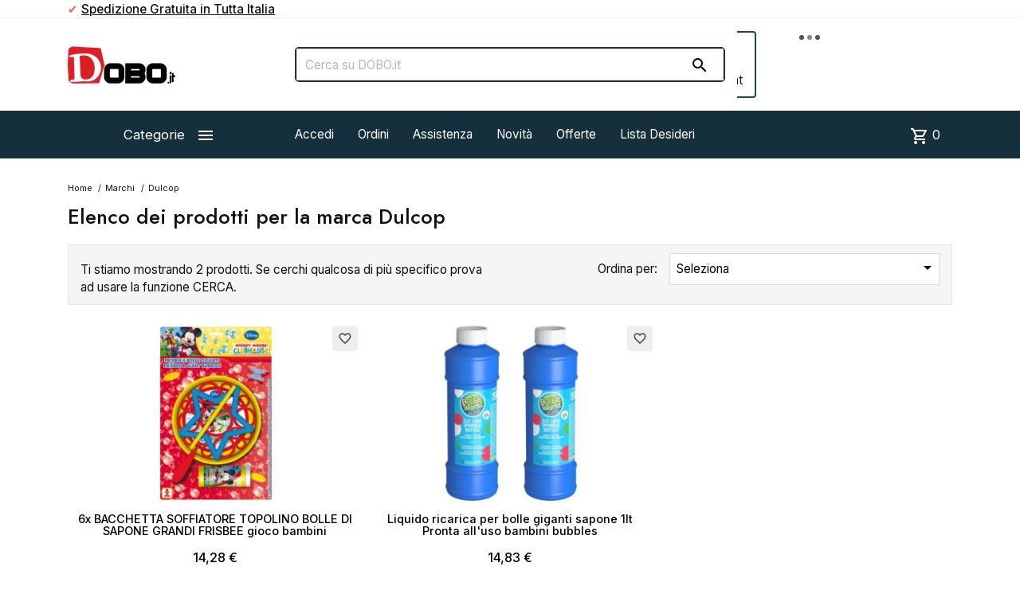

--- FILE ---
content_type: text/html; charset=utf-8
request_url: https://www.dobo.it/brand/247-dulcop
body_size: 18721
content:
<!DOCTYPE html><html lang=it-IT><head><meta charset=utf-8><meta content="ie=edge" http-equiv=x-ua-compatible><title>Dulcop</title><meta content="" name=description><meta content="" name=keywords><script type=application/ld+json>{
    "@context": "https://schema.org",
    "@type": "Organization",
    "name" : "DOBO",
    "url" : "https://www.dobo.it/",
          "logo": {
        "@type": "ImageObject",
        "url":"https://www.dobo.it/img/logo-1767966084.jpg"
      }
      }</script><script type=application/ld+json>{
    "@context": "https://schema.org",
    "@type": "WebPage",
    "isPartOf": {
      "@type": "WebSite",
      "url":  "https://www.dobo.it/",
      "name": "DOBO"
    },
    "name": "Dulcop",
    "url":  "https://www.dobo.it/brand/247-dulcop"
  }</script><script type=application/ld+json>{
      "@context": "https://schema.org",
      "@type": "BreadcrumbList",
      "itemListElement": [
                  {
            "@type": "ListItem",
            "position": 1,
            "name": "Home",
            "item": "https://www.dobo.it/"
          },                  {
            "@type": "ListItem",
            "position": 2,
            "name": "Marchi",
            "item": "https://www.dobo.it/produttori"
          },                  {
            "@type": "ListItem",
            "position": 3,
            "name": "Dulcop",
            "item": "https://www.dobo.it/brand/247-dulcop"
          }              ]
    }</script><script type=application/ld+json>{
    "@context": "https://schema.org",
    "@type": "ItemList",
    "itemListElement": [
          {
        "@type": "ListItem",
        "position": 1,
        "name": "6x BACCHETTA SOFFIATORE TOPOLINO BOLLE DI SAPONE GRANDI FRISBEE gioco bambini",
        "url": "https://www.dobo.it/giochi-educativi-e-costruzioni/7586-6x-bacchetta-soffiatore-topolino-bolle-di-sapone-grandi-frisbee-gioco-bambini-giochi-educativi-e-costruzioni-dulcop-7421110715739.html"
      },          {
        "@type": "ListItem",
        "position": 2,
        "name": "Liquido ricarica per bolle giganti sapone 1lt  Pronta all&#039;uso bambini bubbles",
        "url": "https://www.dobo.it/feste-e-occasioni-speciali/9033-liquido-ricarica-per-bolle-giganti-sapone-1lt-pronta-alluso-bambini-bubbles-feste-e-occasioni-speciali-dulcop-8007315586627.html"
      }        ]
  }</script><meta content=Dulcop property=og:title><meta content="" property=og:description><meta content=https://www.dobo.it/brand/247-dulcop property=og:url><meta content=DOBO property=og:site_name><meta content=website property=og:type><meta content="width=device-width, initial-scale=1" name=viewport><link href=https://www.dobo.it/img/favicon.ico?1767966084 rel=icon type=image/vnd.microsoft.icon><link href=https://www.dobo.it/img/favicon.ico?1767966084 rel="shortcut icon" type=image/x-icon><link href=https://www.dobo.it/themes/MegaShop/assets/cache/theme-e7fa0e1137.css rel=stylesheet><link href=https://fonts.googleapis.com rel=preconnect><link crossorigin="" href=https://fonts.gstatic.com rel=preconnect><link href="https://fonts.googleapis.com/css2?family=Inter:wght@400;500&family=Jost:wght@500&display=swap" rel=stylesheet><link href="https://fonts.googleapis.com/icon?family=Material+Icons+Outlined" rel=stylesheet><script>var TptnCdDays = "Giorni";
        var TptnCdHrs = "Ore";
        var TptnCdMins = "Min";
        var TptnCdSecs = "Sec";
        var blockwishlistController = "https:\/\/www.dobo.it\/module\/blockwishlist\/action";
        var customerwalleturl = "https:\/\/www.dobo.it\/module\/wkcustomerwallet\/customerwalletdetails";
        var hiAcceptedCookies = {"1":false,"2":false,"3":false,"4":false,"5":false};
        var hiCookieGoogleConsentSettings = {"consentMode":false,"adStorageDefaultValue":"granted","analyticsStorageDefaultValue":"granted","adStorageCookieType":5,"analyticsStorageCookieType":4,"adsDataRedaction":false,"urlPassthrough":false,"adUserDataDefaultValue":"denied","adUserDataCookieType":0,"adPersonalizationDefaultValue":"denied","adPersonalizationCookieType":0,"functionalityStorageDefaultValue":"denied","personalizationStorageDefaultValue":"denied","securityStorageDefaultValue":"denied","cookiesAccepted":0,"adStorageCookieTypeGranted":"denied","analyticsStorageCookieTypeGranted":"denied","adUserDataCookieTypeGranted":"denied","adPersonalizationCookieTypeGranted":"denied","functionalityStorageCookieTypeGranted":"denied","personalizationStorageCookieTypeGranted":"denied","securityStorageCookieTypeGranted":"denied"};
        var prestashop = {"cart":{"products":[],"totals":{"total":{"type":"total","label":"Totale","amount":0,"value":"0,00\u00a0\u20ac"},"total_including_tax":{"type":"total","label":"Totale (tasse incl.)","amount":0,"value":"0,00\u00a0\u20ac"},"total_excluding_tax":{"type":"total","label":"Totale (tasse escl.)","amount":0,"value":"0,00\u00a0\u20ac"}},"subtotals":{"products":{"type":"products","label":"Totale parziale","amount":0,"value":"0,00\u00a0\u20ac"},"discounts":null,"shipping":{"type":"shipping","label":"Spedizione","amount":0,"value":""},"tax":null},"products_count":0,"summary_string":"0 articoli","vouchers":{"allowed":1,"added":[]},"discounts":[],"minimalPurchase":0,"minimalPurchaseRequired":""},"currency":{"id":2,"name":"Euro","iso_code":"EUR","iso_code_num":"978","sign":"\u20ac"},"customer":{"lastname":"","firstname":"","email":null,"birthday":"0000-00-00","newsletter":"0","newsletter_date_add":"0000-00-00 00:00:00","optin":"0","website":null,"company":null,"siret":null,"ape":null,"is_logged":false,"gender":{"type":null,"name":null},"addresses":[]},"language":{"name":"Italiano (Italian)","iso_code":"it","locale":"it-IT","language_code":"it-it","is_rtl":"0","date_format_lite":"d\/m\/Y","date_format_full":"d\/m\/Y H:i:s","id":2},"page":{"title":"","canonical":null,"meta":{"title":"Dulcop","description":"","keywords":"","robots":"index"},"page_name":"manufacturer","body_classes":{"lang-it":true,"lang-rtl":false,"country-IT":true,"currency-EUR":true,"layout-full-width":true,"page-manufacturer":true,"tax-display-enabled":true},"admin_notifications":[]},"shop":{"name":"DOBO","logo":"https:\/\/www.dobo.it\/img\/logo-1767966084.jpg","stores_icon":"https:\/\/www.dobo.it\/img\/logo_stores.png","favicon":"https:\/\/www.dobo.it\/img\/favicon.ico"},"urls":{"base_url":"https:\/\/www.dobo.it\/","current_url":"https:\/\/www.dobo.it\/brand\/247-dulcop","shop_domain_url":"https:\/\/www.dobo.it","img_ps_url":"https:\/\/www.dobo.it\/img\/","img_cat_url":"https:\/\/www.dobo.it\/img\/c\/","img_lang_url":"https:\/\/www.dobo.it\/img\/l\/","img_prod_url":"https:\/\/www.dobo.it\/img\/p\/","img_manu_url":"https:\/\/www.dobo.it\/img\/m\/","img_sup_url":"https:\/\/www.dobo.it\/img\/su\/","img_ship_url":"https:\/\/www.dobo.it\/img\/s\/","img_store_url":"https:\/\/www.dobo.it\/img\/st\/","img_col_url":"https:\/\/www.dobo.it\/img\/co\/","img_url":"https:\/\/www.dobo.it\/themes\/MegaShop\/assets\/img\/","css_url":"https:\/\/www.dobo.it\/themes\/MegaShop\/assets\/css\/","js_url":"https:\/\/www.dobo.it\/themes\/MegaShop\/assets\/js\/","pic_url":"https:\/\/www.dobo.it\/upload\/","pages":{"address":"https:\/\/www.dobo.it\/indirizzo","addresses":"https:\/\/www.dobo.it\/indirizzi","authentication":"https:\/\/www.dobo.it\/login","cart":"https:\/\/www.dobo.it\/carrello","category":"https:\/\/www.dobo.it\/index.php?controller=category","cms":"https:\/\/www.dobo.it\/index.php?controller=cms","contact":"https:\/\/www.dobo.it\/contattaci","discount":"https:\/\/www.dobo.it\/sconto","guest_tracking":"https:\/\/www.dobo.it\/ospite-monitoraggio","history":"https:\/\/www.dobo.it\/storico-ordini","identity":"https:\/\/www.dobo.it\/dettagli","index":"https:\/\/www.dobo.it\/","my_account":"https:\/\/www.dobo.it\/account","order_confirmation":"https:\/\/www.dobo.it\/conferma-ordine","order_detail":"https:\/\/www.dobo.it\/index.php?controller=order-detail","order_follow":"https:\/\/www.dobo.it\/segui-il-tuo-ordine","order":"https:\/\/www.dobo.it\/ordine","order_return":"https:\/\/www.dobo.it\/index.php?controller=order-return","order_slip":"https:\/\/www.dobo.it\/nota-ordine","pagenotfound":"https:\/\/www.dobo.it\/index.php?controller=pagenotfound","password":"https:\/\/www.dobo.it\/recupera-password","pdf_invoice":"https:\/\/www.dobo.it\/index.php?controller=pdf-invoice","pdf_order_return":"https:\/\/www.dobo.it\/index.php?controller=pdf-order-return","pdf_order_slip":"https:\/\/www.dobo.it\/index.php?controller=pdf-order-slip","prices_drop":"https:\/\/www.dobo.it\/index.php?controller=prices-drop","product":"https:\/\/www.dobo.it\/index.php?controller=product","search":"https:\/\/www.dobo.it\/cerca","sitemap":"https:\/\/www.dobo.it\/mappa-del-sito","stores":"https:\/\/www.dobo.it\/index.php?controller=stores","supplier":"https:\/\/www.dobo.it\/fornitori","register":"https:\/\/www.dobo.it\/login?create_account=1","order_login":"https:\/\/www.dobo.it\/ordine?login=1"},"alternative_langs":[],"theme_assets":"\/themes\/MegaShop\/assets\/","actions":{"logout":"https:\/\/www.dobo.it\/?mylogout="},"no_picture_image":{"bySize":{"small_default":{"url":"https:\/\/www.dobo.it\/img\/p\/it-default-small_default.jpg","width":98,"height":98},"cart_default":{"url":"https:\/\/www.dobo.it\/img\/p\/it-default-cart_default.jpg","width":125,"height":125},"home_default":{"url":"https:\/\/www.dobo.it\/img\/p\/it-default-home_default.jpg","width":220,"height":220},"large_default":{"url":"https:\/\/www.dobo.it\/img\/p\/it-default-large_default.jpg","width":800,"height":800}},"small":{"url":"https:\/\/www.dobo.it\/img\/p\/it-default-small_default.jpg","width":98,"height":98},"medium":{"url":"https:\/\/www.dobo.it\/img\/p\/it-default-home_default.jpg","width":220,"height":220},"large":{"url":"https:\/\/www.dobo.it\/img\/p\/it-default-large_default.jpg","width":800,"height":800},"legend":""}},"configuration":{"display_taxes_label":true,"display_prices_tax_incl":false,"is_catalog":false,"show_prices":true,"opt_in":{"partner":false},"quantity_discount":{"type":"discount","label":"Sconto unit\u00e0"},"voucher_enabled":1,"return_enabled":1},"field_required":[],"breadcrumb":{"links":[{"title":"Home","url":"https:\/\/www.dobo.it\/"},{"title":"Marchi","url":"https:\/\/www.dobo.it\/produttori"},{"title":"Dulcop","url":"https:\/\/www.dobo.it\/brand\/247-dulcop"}],"count":3},"link":{"protocol_link":"https:\/\/","protocol_content":"https:\/\/"},"time":1768918233,"static_token":"2804b8c684063e0a23abe07a8899f21f","token":"7798bbe6efd721d23c6a2dee36d085cb","debug":false};
        var productsAlreadyTagged = [];
        var psemailsubscription_subscription = "https:\/\/www.dobo.it\/module\/ps_emailsubscription\/subscription";
        var psr_icon_color = "#435b72";
        var removeFromWishlistUrl = "https:\/\/www.dobo.it\/module\/blockwishlist\/action?action=deleteProductFromWishlist";
        var wishlistAddProductToCartUrl = "https:\/\/www.dobo.it\/module\/blockwishlist\/action?action=addProductToCart";
        var wishlistUrl = "https:\/\/www.dobo.it\/module\/blockwishlist\/view";
        var wkcheckout = 0;</script><style>.dynhook { position: relative;overflow: hidden;}
.dynhook::after { content: "";position: absolute;top: 0;left: -200px;width: 200px;height: 100%;background: linear-gradient(120deg,transparent,rgba(255, 255, 255, 0.4),transparent);animation: jpresta-reflect 1s infinite;pointer-events: none;z-index: 99999; }
@keyframes jpresta-reflect { 100% { left: 100%; }}
.dynhook::before { content: "";position: absolute;top: 5px;left: 50%;width: 6px;height: 6px;border-radius: 50%;background: #555;box-shadow: 10px 0 0 #555, 20px 0 0 #555;animation: jpresta-dots 1.2s infinite linear;pointer-events: none; }
@keyframes jpresta-dots { 0% { box-shadow: 10px 0 0 #555, 20px 0 0 #555; } 33% { box-shadow: 10px 0 0 transparent, 20px 0 0 #555; } 66% { box-shadow: 10px 0 0 #555, 20px 0 0 transparent; } 100% { box-shadow: 10px 0 0 #555, 20px 0 0 #555; } }</style><style>.dynhook{display:inline-block;}</style><script>var jprestaUpdateCartDirectly = 1;
                var jprestaUseCreativeElements = 0;</script><script>pcRunDynamicModulesJs = function() {
// Autoconf - 2025-12-02T09:20:43+00:00
// ps_shoppingcart
// Cart is refreshed from HTML to be faster
// estimateddelivery
if (typeof displayProductEta === 'function') {displayProductEta();}
// blockwishlist
if (typeof productsAlreadyTagged != 'undefined') {
    productsAlreadyTagged.forEach(function(product) {
        let selector = `[data-id-product="${product.id_product}"] .wishlist-button-add`;
        let elements = document.querySelectorAll(selector); 
        elements.forEach(function(element) {
            if (element && element.__vue__) {
                element.__vue__.toggleCheck();
                element.__vue__.idList = parseInt(product.id_wishlist);
            }
        });
    });
}
prestashop.customer=prestashop_pc.customer;
// hicookielaw
if (typeof initHicookie !== 'undefined' && typeof hiCookieLaw !== 'undefined') {initHicookie();}
$(document).on('click', '.hi-cookie-btn', function() {
    document.cookie = "jpresta_cache_context=;path=/;expires=Thu, 01 Jan 1970 00:00:00 GMT";
});
// revws
$('[data-revws-create-trigger]').click(function (e) {
    e.preventDefault();
    var productId = parseInt($(this).data('revws-create-trigger'), 10);
    window.revws({
        type: 'TRIGGER_CREATE_REVIEW'
        , productId: productId
    })
});

$(".prodcrsl").slick({
    autoplay: TptnCrslAutoplay,
    infinite: !1,
    slidesToShow: 4,
    accessibility: 1,
    nextArrow: '',
    prevArrow: '',
    responsive: [{
        breakpoint: 1200,
        settings: {
            slidesToShow: 3
        }
    }, {
        breakpoint: 992,
        settings: {
            slidesToShow: 3
        }
    }, {
        breakpoint: 768,
        settings: {
            slidesToShow: 2
        }
    }]
});
};</script><script>var tptntopbkg_default = '162f3d',
	tptntitlebkg_default = '162f3d',
	tptncartbkg_default = '162f3d',
	tptnpnameclr_default = '000000',
	tptnpriceclr_default = '000000',
	tptnnewbkg_default = '2AC97A',
	tptnsalebkg_default = 'fa6337',
	tptnbtnbkg_default = 'ff3136',
	TptnStickyLG = true,
	TptnStickySM = true,
	TptnBackTop = false,
	TptnCrslAutoplay = false;</script><style>#header .header-bottom,
	#header .mobile-header-bottom {background-color:#162f3d;}
	#header .dtmenu-title,
	#header .mbmenu-title,
	#search_filters_wrapper.filter-show .block-title,
	.crsl-title h2:before,
	.crsl-title h4:before {background-color:#162f3d;}
	.tptncountdown-wrapper .countdown-container {border-color:#162f3d;}
	#_desktop_blockcart-wrapper .m-toggle,
	.tptncart .minicart-title {background-color:#162f3d;}
	.product-title a {color:#000000;}
	.product-price-and-shipping .price,
	.product-price {color:#000000;}
	.product-flags .new {background-color:#2AC97A;}
	.product-flags .discount,
	.product-flags .on-sale {background-color:#fa6337;}
	.btn-primary {background-color:#ff3136;}</style><script>var ed_hours = 'ore';
    var ed_minutes = 'minuti';
    var ed_and = 'E';
    var ed_refresh = 'Il tempo limite di raccolta è stato raggiunto: ti preghiamo di aggiornare dal tuo browser per vedere la nuova data di consegna stimata';
    var ed_disable_cc = 0;
    var ed_has_combi = 8;
    var ed_placement = 5;
    var ed_sm = 1;</script><meta content=KJqmIkU5YoA78SZqe2wa-29KbXhalRJZf5hLsphUDl8 name=google-site-verification><meta content=0430BD16DC244CE116128D0464FEB176 name=msvalidate.01><meta content=d01797f59a54cede name=yandex-verification><meta content=f1b4a9fc659740fc129e name=wot-verification><meta content=lr-m-w-9y7ys485od8pin5yq9t-hdb3nbxx7us-d-sfp929tzzr5o6pkix5xhortodjhchdyrttaizm-4uy4rm16zvr2cf8tuov2a-pumgjri32s79gjwlp3ne3zkoq2 name=norton-safeweb-site-verification><style>.kboverlaygg {
        width: 100%;
        height: 100%;
        position: fixed;
        background: rgba(0,0,0,0.5);
        z-index: 9;
    }</style><script>var abd_ajax_url = '/index.php?fc=module&module=abandonedcart&controller=cron';</script><script>var ets_solo_callbackUrl = 'https://www.dobo.it/module/ets_sociallogin/oauth';</script> <body class="country-it currency-eur lang-it layout-full-width page-manufacturer tax-display-enabled" id=manufacturer><main><header id=header><div class=header-nav><div class=container><div class=hidden-sm-down id=tptnhtmlbox1><ul><li><span style=color:#f66547;>✔</span><strong> <span style=text-decoration:underline;>Spedizione Gratuita in Tutta Italia</span></strong> <li><strong><span style=color:#f66547;>✔</span> <span style=text-decoration:underline;>Assistenza Telefonica Post Vendita</span></strong> <li><strong><span style=color:#f66547;>✔</span> <span style=text-decoration:underline;>Paga in contanti direttamente al corriere</span> </strong> <li><strong><span style=color:#f66547;>✔</span> <span style=text-decoration:underline;>Paga in 3 rate senza interessi con PayPal Later</span></strong></ul></div><div class="dynhook pc_hookDisplayNav2_209" data-hook=DisplayNav2 data-hookargs="altern=2^" data-hooktype=m data-module=209 id=dyn696f8cd948d38><div class=loadingempty></div></div> </div> </div> <div class="header-top hidden-lg-down"><div class=container><div class=row><div class="col-xl-3 shop-logo" id=_desktop_shop-logo><a href=https://www.dobo.it/><img alt=DOBO class="img-fluid logo" height=47 src=https://www.dobo.it/img/logo-1767966084.jpg width=135> </a> </div> <div class="col-xl-6 tptnsearch" data-search-controller-url=//www.dobo.it/cerca id=_desktop_tptnsearch><form action=//www.dobo.it/cerca id=searchbox method=get><input name=controller type=hidden value=search> <input aria-label=Cerca name=s placeholder="Cerca su DOBO.it" type=text> <button type=submit><i class="material-icons search">&#xE8B6;</i> </button></form> </div><div class="dynhook pc_displayTop_15" data-hook=displayTop data-hookargs="" data-hooktype=w data-module=15 id=dyn696f8cd949294><div class=loadingempty></div><div class="col-xl-3 user-info" id=_desktop_user-info><div class=login-register><div class=m-toggle><i class=material-icons>&#xE8A6;</i> <span class=m-toggle-title>Account</span></div> <ul class=dropdown-content><li><a href=https://www.dobo.it/account rel=nofollow title="Accedi al tuo account cliente"><i class=material-icons>&#xEA77;</i>Accedi</a> <li><a href="https://www.dobo.it/login?create_account=1" rel=nofollow title="Registra il tuo nuovo account cliente"><i class=material-icons>&#xEA4D;</i>Registrati</a></ul></div> </div></div> </div> </div> </div> <div class="header-bottom hidden-lg-down"><div class=container><div class=row><div class="col-xl-3 hidden-lg-down" id=tptndesktopmenu><div class=dtmenu><div class=dtmenu-title>Categorie<i class=material-icons>&#xE5D2;</i></div> <div class=dtmenu-list><ul class="menu right" id=megamenu><li data-depth=0><a href=https://www.dobo.it/328-🆕-articoli-personalizzati-🆕> 🆕 Articoli Personalizzati 🆕 </a> <ul><li data-depth=1><a href=https://www.dobo.it/329-abbigliamento-uomo-personalizzato> Abbigliamento Uomo Personalizzato </a> <ul><li data-depth=2><a href=https://www.dobo.it/330-t-shirt-uomo-personalizzate> T-shirt Uomo Personalizzate </a> <li data-depth=2><a href=https://www.dobo.it/331-felpe-uomo-personalizzate> Felpe Uomo Personalizzate </a> </ul> <li data-depth=1><a href=https://www.dobo.it/333-abbigliamento-donna-personalizzato> Abbigliamento Donna Personalizzato </a> <ul><li data-depth=2><a href=https://www.dobo.it/334-t-shirt-donna-personalizzate> T-shirt Donna Personalizzate </a> <li data-depth=2><a href=https://www.dobo.it/335-felpe-donna-personalizzate> Felpe Donna Personalizzate </a> </ul> <li data-depth=1><a href=https://www.dobo.it/336-abbigliamento-bimbi-personalizzato> Abbigliamento Bimbi Personalizzato </a> <ul><li data-depth=2><a href=https://www.dobo.it/337-t-shirt-bimbi-personalizzate> T-shirt Bimbi Personalizzate </a> <li data-depth=2><a href=https://www.dobo.it/338-felpe-bimbi-personalizzate> Felpe Bimbi Personalizzate </a> <li data-depth=2><a href=https://www.dobo.it/339-bavaglini-personalizzati> Bavaglini Personalizzati </a> </ul> <li data-depth=1><a href=https://www.dobo.it/346-prodotti-personalizzati-occasioni-speciali> Prodotti per Occasioni Speciali </a> <li data-depth=1><a href=https://www.dobo.it/340-accessori-personalizzati> Accessori Personalizzati </a> <ul><li data-depth=2><a href=https://www.dobo.it/332-gilet-personalizzati> Gilet Personalizzati </a> <li data-depth=2><a href=https://www.dobo.it/341-zainetti-personalizzati> Zainetti Personalizzati </a> <li data-depth=2><a href=https://www.dobo.it/342-tazze-e-borracce-personalizzate> Tazze e Borracce Personalizzate </a> <li data-depth=2><a href=https://www.dobo.it/343-puzzle-personalizzati> Puzzle Personalizzati </a> <li data-depth=2><a href=https://www.dobo.it/344-portachiavi-personalizzati> Portachiavi Personalizzati </a> <li data-depth=2><a href=https://www.dobo.it/345-calendari-personalizzati> Calendari Personalizzati </a> </ul> <li data-depth=1><a href=https://www.dobo.it/347-prodotti-personalizzati-da-lavoro> Prodotti Da Lavoro </a> </ul> <li data-depth=0><a href=https://www.dobo.it/58-salute-e-bellezza> Salute e bellezza </a> <ul><li data-depth=1><a href=https://www.dobo.it/59-cura-della-pelle> Cura della pelle </a> <li data-depth=1><a href=https://www.dobo.it/60-accessori-barba-e-capelli-> Accessori barba e capelli </a> <li data-depth=1><a href=https://www.dobo.it/61-manicure-e-pedicure> Manicure e Pedicure </a> <li data-depth=1><a href=https://www.dobo.it/62-make-up-e-accessori> Make Up e Accessori </a> <li data-depth=1><a href=https://www.dobo.it/63-benessere> Benessere </a> <li data-depth=1><a href=https://www.dobo.it/181-ortopedia-e-sanitaria> Ortopedia e sanitaria </a> <ul><li data-depth=2><a href=https://www.dobo.it/182-fasce-cinture-busti-e-tutori> Fasce Cinture Busti e Tutori </a> <li data-depth=2><a href=https://www.dobo.it/198-termometri-test-e-sterilizzatori> Termometri, Test e Sterilizzatori </a> <li data-depth=2><a href=https://www.dobo.it/218-plantari-e-cura-del-piede> Plantari e Cura del piede </a> </ul></ul> <li data-depth=0><a href=https://www.dobo.it/293-prima-infanzia> Prima Infanzia </a> <ul><li data-depth=1><a href=https://www.dobo.it/294-allattamento-e-accessori> Allattamento e Accessori </a> <ul><li data-depth=2><a href=https://www.dobo.it/295-allattamento-al-seno> Allattamento al seno </a> <li data-depth=2><a href=https://www.dobo.it/296-allattamento-artificiale> Allattamento Artificiale </a> </ul> <li data-depth=1><a href=https://www.dobo.it/297-bagnetto-e-igiene> Bagnetto e Igiene </a> <ul><li data-depth=2><a href=https://www.dobo.it/298-fasciatoi-e-vaschette> Fasciatoi e Vaschette </a> <li data-depth=2><a href=https://www.dobo.it/299-prodotti-per-la-cura> Prodotti per la Cura </a> </ul> <li data-depth=1><a href=https://www.dobo.it/316-alimentazione-e-accessori> Alimentazione e Accessori </a> <li data-depth=1><a href=https://www.dobo.it/300-coordinati-tessili> Coordinati Tessili </a> <li data-depth=1><a href=https://www.dobo.it/301-attività-e-intrattenimento> Attività e Intrattenimento </a> <ul><li data-depth=2><a href=https://www.dobo.it/302-giocattoli-sensoriali> Giocattoli Sensoriali </a> <li data-depth=2><a href=https://www.dobo.it/303-giochi-motori> Giochi Motori </a> <li data-depth=2><a href=https://www.dobo.it/304-intrattenimento-musicale> Intrattenimento Musicale </a> </ul> <li data-depth=1><a href=https://www.dobo.it/305-accessori-per-il-viaggio> Accessori per il Viaggio </a> </ul> <li data-depth=0><a href=https://www.dobo.it/67-casa-e-cucina> Casa e Cucina </a> <ul><li data-depth=1><a href=https://www.dobo.it/69-utensili-e-accessori-cucina> Utensili e accessori Cucina </a> <li data-depth=1><a href=https://www.dobo.it/215-elettrodomestici> Elettrodomestici </a> <ul><li data-depth=2><a href=https://www.dobo.it/68-aspirapolveri-scope-elettriche-e-ferri-da-stiro> Aspirapolveri Scope elettriche e Ferri da stiro </a> <li data-depth=2><a href=https://www.dobo.it/197-bilance-e-misuratori> Bilance e misuratori </a> <li data-depth=2><a href=https://www.dobo.it/221-piccoli-elettrodomestici> Piccoli Elettrodomestici </a> <li data-depth=2><a href=https://www.dobo.it/222-accessori-e-gadget-> Accessori e Gadget </a> </ul> <li data-depth=1><a href=https://www.dobo.it/71-climatizzazione-e-riscaldamento> Climatizzazione e riscaldamento </a> <li data-depth=1><a href=https://www.dobo.it/72-decorazioni-per-interni> Decorazioni per Interni </a> <li data-depth=1><a href=https://www.dobo.it/252-tappeti-ed-arazzi> Tappeti ed Arazzi </a> <li data-depth=1><a href=https://www.dobo.it/247-caffè-in-cialde-e-capsule-> Caffè in Cialde e Capsule </a> <li data-depth=1><a href=https://www.dobo.it/70-tazze-e-bicchieri> Tazze e bicchieri </a> <li data-depth=1><a href=https://www.dobo.it/229-tovaglie-e-biancheria> Tovaglie e biancheria </a> <ul><li data-depth=2><a href=https://www.dobo.it/230-accappatoi-asciugamani-e-teli> Accappatoi, asciugamani e teli </a> </ul> <li data-depth=1><a href=https://www.dobo.it/169-erogatori-e-dispenser> Erogatori e dispenser </a> <li data-depth=1><a href=https://www.dobo.it/177-articoli-per-fumatori> Articoli per fumatori </a> <li data-depth=1><a href=https://www.dobo.it/199-orologi-e-sveglie> Orologi e sveglie </a> <li data-depth=1><a href=https://www.dobo.it/213-bagno> Bagno </a> <li data-depth=1><a href=https://www.dobo.it/216-pulizia-bucato-e-diffusori-aromi> Pulizia Bucato e diffusori aromi </a> </ul> <li data-depth=0><a href=https://www.dobo.it/253-cibo-ed-alimenti-> Cibo ed Alimenti </a> <ul><li data-depth=1><a href=https://www.dobo.it/254-snack-salati> Snack Salati </a> <li data-depth=1><a href=https://www.dobo.it/255-snack-dolci> Snack Dolci </a> <li data-depth=1><a href=https://www.dobo.it/256-bevande> Bevande </a> <li data-depth=1><a href=https://www.dobo.it/257-condimenti> Condimenti </a> </ul> <li data-depth=0><a href=https://www.dobo.it/40-audio-video-e-telefonia> Audio Video e Telefonia </a> <ul><li data-depth=1><a href=https://www.dobo.it/132-casse-altoparlanti> Casse Altoparlanti </a> <li data-depth=1><a href=https://www.dobo.it/134-radio-hi-fi-e-amplificatori> Radio Hi-Fi e Amplificatori </a> <li data-depth=1><a href=https://www.dobo.it/151-alimentatori-caricatori-e-batterie> Alimentatori Caricatori e Batterie </a> <li data-depth=1><a href=https://www.dobo.it/161-telecomandi-e-accessori-tv> Telecomandi e Accessori TV </a> <li data-depth=1><a href=https://www.dobo.it/162-prese-adattatori-e-cavi> Prese adattatori e cavi </a> <li data-depth=1><a href=https://www.dobo.it/163-telecamere-e-accessori> Telecamere e accessori </a> <li data-depth=1><a href=https://www.dobo.it/165-microfoni-e-accessori> Microfoni e accessori </a> <li data-depth=1><a href=https://www.dobo.it/166-cuffie> Cuffie </a> <li data-depth=1><a href=https://www.dobo.it/171-supporti-e-stand> Supporti e stand </a> <li data-depth=1><a href=https://www.dobo.it/124-informatica> Informatica </a> <ul><li data-depth=2><a href=https://www.dobo.it/125-mouse-e-tastiere> Mouse e tastiere </a> <li data-depth=2><a href=https://www.dobo.it/126-accessori-per-tablet> Accessori per Tablet </a> <li data-depth=2><a href=https://www.dobo.it/127-archiviazione-dati> Archiviazione dati </a> <li data-depth=2><a href=https://www.dobo.it/128-modem-e-router> Modem e Router </a> <li data-depth=2><a href=https://www.dobo.it/140-accessori-pc-e-laptop> Accessori PC e laptop </a> <li data-depth=2><a href=https://www.dobo.it/141-console-e-accessori> Console e accessori </a> <li data-depth=2><a href=https://www.dobo.it/143-alimentatori-e-caricabatterie> Alimentatori e caricabatterie </a> <li data-depth=2><a href=https://www.dobo.it/152-hub-usb-multiprese-e-cavi> Hub USB multiprese e Cavi </a> </ul> <li data-depth=1><a href=https://www.dobo.it/42-telefonia-e-accessori-> Telefonia e Accessori </a> <ul><li data-depth=2><a href=https://www.dobo.it/43-cuffie-casse-e-auricolari> Cuffie Casse e Auricolari </a> <li data-depth=2><a href=https://www.dobo.it/44-cavi-> Cavi </a> <li data-depth=2><a href=https://www.dobo.it/45-pellicole-e-protezioni> Pellicole e Protezioni </a> <li data-depth=2><a href=https://www.dobo.it/46-supporti-stand-e-accessori> Supporti, Stand e accessori </a> <li data-depth=2><a href=https://www.dobo.it/139-telefoni-mobili-e-fissi> Telefoni mobili e fissi </a> <li data-depth=2><a href=https://www.dobo.it/142-caricabatterie-e-power-bank> Caricabatterie e Power Bank </a> <li data-depth=2><a href=https://www.dobo.it/186-walkie-talkie-e-smartwatch> Walkie Talkie e smartwatch </a> </ul></ul> <li data-depth=0><a href=https://www.dobo.it/42-telefonia-e-accessori-> Telefonia e Accessori </a> <ul><li data-depth=1><a href=https://www.dobo.it/43-cuffie-casse-e-auricolari> Cuffie Casse e Auricolari </a> <li data-depth=1><a href=https://www.dobo.it/44-cavi-> Cavi </a> <li data-depth=1><a href=https://www.dobo.it/45-pellicole-e-protezioni> Pellicole e Protezioni </a> <li data-depth=1><a href=https://www.dobo.it/46-supporti-stand-e-accessori> Supporti, Stand e accessori </a> <li data-depth=1><a href=https://www.dobo.it/139-telefoni-mobili-e-fissi> Telefoni mobili e fissi </a> <li data-depth=1><a href=https://www.dobo.it/142-caricabatterie-e-power-bank> Caricabatterie e Power Bank </a> <li data-depth=1><a href=https://www.dobo.it/186-walkie-talkie-e-smartwatch> Walkie Talkie e smartwatch </a> </ul> <li data-depth=0><a href=https://www.dobo.it/48-illuminazione-e-sorveglianza> Illuminazione e Sorveglianza </a> <ul><li data-depth=1><a href=https://www.dobo.it/51-torce-lanterne-e-lampade-portatili> Torce Lanterne e Lampade portatili </a> <li data-depth=1><a href=https://www.dobo.it/173-illuminazione-per-interni> Illuminazione per interni </a> <ul><li data-depth=2><a href=https://www.dobo.it/50-lampade-da-tavolo> Lampade da tavolo </a> <li data-depth=2><a href=https://www.dobo.it/175-lampadine-lampade-e-portalampade> Lampadine Lampade e portalampade </a> </ul> <li data-depth=1><a href=https://www.dobo.it/174-illuminazione-per-esterni> Illuminazione per esterni </a> <li data-depth=1><a href=https://www.dobo.it/52-sicurezza-e-sorveglianza> Sicurezza e Sorveglianza </a> <ul><li data-depth=2><a href=https://www.dobo.it/119-telecamere-citofoni-e-accessori> Telecamere citofoni e accessori </a> <li data-depth=2><a href=https://www.dobo.it/120-sensori-allarmi-e-antifurti> Sensori Allarmi e Antifurti </a> <li data-depth=2><a href=https://www.dobo.it/123-casseforti> Casseforti </a> </ul></ul> <li data-depth=0><a href=https://www.dobo.it/258-bricolage-e-fai-da-te> Bricolage e Fai da Te </a> <ul><li data-depth=1><a href=https://www.dobo.it/259-ferramenta> Ferramenta </a> <ul><li data-depth=2><a href=https://www.dobo.it/260-attrezzi-manuali> Attrezzi Manuali </a> <li data-depth=2><a href=https://www.dobo.it/118-nastri-adesivi-fascette-e-collanti> Nastri adesivi fascette e collanti </a> <li data-depth=2><a href=https://www.dobo.it/191-minuteria> Minuteria </a> <li data-depth=2><a href=https://www.dobo.it/153-saldatori-misuratori-e-tester> Saldatori, Misuratori e tester </a> <li data-depth=2><a href=https://www.dobo.it/261-torce-e-lampade> Torce e Lampade </a> <li data-depth=2><a href=https://www.dobo.it/262-serrature-e-casseforti> Serrature e Casseforti </a> <li data-depth=2><a href=https://www.dobo.it/214-staffe-cerniere-ganci-e-moschettoni> Staffe cerniere ganci e moschettoni </a> <li data-depth=2><a href=https://www.dobo.it/263-minuteria-old> Minuteria-old </a> <li data-depth=2><a href=https://www.dobo.it/264-arredo-per-officine> Arredo per Officine </a> </ul> <li data-depth=1><a href=https://www.dobo.it/265-materiale-elettrico> Materiale Elettrico </a> <li data-depth=1><a href=https://www.dobo.it/266-elettroutensili> Elettroutensili </a> <ul><li data-depth=2><a href=https://www.dobo.it/267-seghe-e-troncatrici> Seghe e Troncatrici </a> <li data-depth=2><a href=https://www.dobo.it/268-generatori-di-corrente> Generatori di Corrente </a> <li data-depth=2><a href=https://www.dobo.it/269-trapani-e-avvitatori> Trapani e Avvitatori </a> <li data-depth=2><a href=https://www.dobo.it/270-smerigliatrici-e-fresatrici> Smerigliatrici e Fresatrici </a> <li data-depth=2><a href=https://www.dobo.it/271-compressori-e-accessori> Compressori e Accessori </a> <li data-depth=2><a href=https://www.dobo.it/272-saldatrici-e-accessori> Saldatrici e Accessori </a> <li data-depth=2><a href=https://www.dobo.it/273-levigatrici-e-piallatrici> Levigatrici e Piallatrici </a> <li data-depth=2><a href=https://www.dobo.it/274-altri-elettroutensili> Altri Elettroutensili </a> </ul> <li data-depth=1><a href=https://www.dobo.it/275-lavelli-e-rubinetti> Lavelli e Rubinetti </a> <li data-depth=1><a href=https://www.dobo.it/276-abbigliamento-lavoro-e-dpi> Abbigliamento Lavoro e DPI </a> <li data-depth=1><a href=https://www.dobo.it/277-lampadine> Lampadine </a> <li data-depth=1><a href=https://www.dobo.it/278-pittura-e-accessori> Pittura e Accessori </a> <li data-depth=1><a href=https://www.dobo.it/326-fotovoltaico-ed-accessori> Fotovoltaico ed Accessori </a> </ul> <li data-depth=0><a href=https://www.dobo.it/279-giardinaggio-ed-esterni> Giardinaggio ed Esterni </a> <ul><li data-depth=1><a href=https://www.dobo.it/280-utensili-giardinaggio> Utensili Giardinaggio </a> <ul><li data-depth=2><a href=https://www.dobo.it/281-utensili-manuali-> Utensili Manuali </a> <li data-depth=2><a href=https://www.dobo.it/282-decespugliatore> Decespugliatore </a> <li data-depth=2><a href=https://www.dobo.it/283-soffiatori> Soffiatori </a> <li data-depth=2><a href=https://www.dobo.it/284-taglierba> Taglierba </a> <li data-depth=2><a href=https://www.dobo.it/285-motosega> Motosega </a> <li data-depth=2><a href=https://www.dobo.it/286-tagliasiepi> Tagliasiepi </a> </ul> <li data-depth=1><a href=https://www.dobo.it/287-arredamento-da-esterni> Arredamento da Esterni </a> <li data-depth=1><a href=https://www.dobo.it/288-accessori-giardinaggio> Accessori Giardinaggio </a> <li data-depth=1><a href=https://www.dobo.it/220-idraulica-e-irrigazione> Idraulica e Irrigazione </a> <li data-depth=1><a href=https://www.dobo.it/289-illuminazione-per-esterni> Illuminazione per Esterni </a> <li data-depth=1><a href=https://www.dobo.it/290-barbecue-e-accessori-> Barbecue e Accessori </a> <li data-depth=1><a href=https://www.dobo.it/291-insetticidi-e-repellenti> Insetticidi e Repellenti </a> <li data-depth=1><a href=https://www.dobo.it/292-piscine-e-accessori> Piscine e Accessori </a> </ul> <li data-depth=0><a href=https://www.dobo.it/57-auto-e-moto> Auto e moto </a> <ul><li data-depth=1><a href=https://www.dobo.it/87-accessori-auto-e-moto> Accessori Auto e Moto </a> <ul><li data-depth=2><a href=https://www.dobo.it/205-adesivi> Adesivi </a> <li data-depth=2><a href=https://www.dobo.it/207-manutenzione-e-sicurezza> Manutenzione e sicurezza </a> <li data-depth=2><a href=https://www.dobo.it/208-accessori-telefono> Accessori telefono </a> <li data-depth=2><a href=https://www.dobo.it/209-accessori-elettronici> Accessori elettronici </a> <li data-depth=2><a href=https://www.dobo.it/210-accessori-da-viaggio> Accessori da viaggio </a> <li data-depth=2><a href=https://www.dobo.it/211-tappezzeria-e-carrozzeria> Tappezzeria e carrozzeria </a> <li data-depth=2><a href=https://www.dobo.it/219-moto-e-bici> Moto e Bici </a> </ul> <li data-depth=1><a href=https://www.dobo.it/88-spazzole-tergicristallo-> Spazzole Tergicristallo </a> <ul><li data-depth=2><a href=https://www.dobo.it/89-alfa-romeo> Alfa Romeo </a> <li data-depth=2><a href=https://www.dobo.it/90-audi> Audi </a> <li data-depth=2><a href=https://www.dobo.it/91-bmw> BMW </a> <li data-depth=2><a href=https://www.dobo.it/92-chevrolet> Chevrolet </a> <li data-depth=2><a href=https://www.dobo.it/93-citroen> Citroen </a> <li data-depth=2><a href=https://www.dobo.it/94-dacia> Dacia </a> <li data-depth=2><a href=https://www.dobo.it/95-daewoo> Daewoo </a> <li data-depth=2><a href=https://www.dobo.it/96-daihatsu> Daihatsu </a> <li data-depth=2><a href=https://www.dobo.it/97-fiat> Fiat </a> <li data-depth=2><a href=https://www.dobo.it/98-ford> Ford </a> <li data-depth=2><a href=https://www.dobo.it/99-hyundai> Hyundai </a> <li data-depth=2><a href=https://www.dobo.it/100-jeep> Jeep </a> <li data-depth=2><a href=https://www.dobo.it/101-kia> Kia </a> <li data-depth=2><a href=https://www.dobo.it/102-lancia> Lancia </a> <li data-depth=2><a href=https://www.dobo.it/103-land-rover> Land Rover </a> <li data-depth=2><a href=https://www.dobo.it/104-mercedes> Mercedes </a> <li data-depth=2><a href=https://www.dobo.it/105-mini> Mini </a> <li data-depth=2><a href=https://www.dobo.it/106-mitsubishi> Mitsubishi </a> <li data-depth=2><a href=https://www.dobo.it/107-nissan> Nissan </a> <li data-depth=2><a href=https://www.dobo.it/108-opel> Opel </a> <li data-depth=2><a href=https://www.dobo.it/109-peugeot> Peugeot </a> <li data-depth=2><a href=https://www.dobo.it/110-renault> Renault </a> <li data-depth=2><a href=https://www.dobo.it/111-seat> Seat </a> <li data-depth=2><a href=https://www.dobo.it/112-skoda> Skoda </a> <li data-depth=2><a href=https://www.dobo.it/113-smart> Smart </a> <li data-depth=2><a href=https://www.dobo.it/114-suzuki> Suzuki </a> <li data-depth=2><a href=https://www.dobo.it/115-toyota> Toyota </a> <li data-depth=2><a href=https://www.dobo.it/116-volkswagen> Volkswagen </a> <li data-depth=2><a href=https://www.dobo.it/117-volvo> Volvo </a> </ul> <li data-depth=1><a href=https://www.dobo.it/144-audio-ed-elettronica> Audio ed elettronica </a> <ul><li data-depth=2><a href=https://www.dobo.it/136-inverter> Inverter </a> <li data-depth=2><a href=https://www.dobo.it/145-casse-e-altoparlanti> Casse e Altoparlanti </a> <li data-depth=2><a href=https://www.dobo.it/146-autoradio-e-trasmettitori-fm> Autoradio e Trasmettitori FM </a> <li data-depth=2><a href=https://www.dobo.it/150-batterie-caricabatterie-e-cavi> Batterie, Caricabatterie e Cavi </a> </ul> <li data-depth=1><a href=https://www.dobo.it/172-fari-e-lampade-> Fari e Lampade </a> <li data-depth=1><a href=https://www.dobo.it/248-pulizia-e-manutenzione-> Pulizia e Manutenzione </a> </ul> <li data-depth=0><a href=https://www.dobo.it/64-animali-domestici> Animali domestici </a> <ul><li data-depth=1><a href=https://www.dobo.it/65-cura-degli-animali> Cura degli animali </a> <li data-depth=1><a href=https://www.dobo.it/66-accessori-per-animali> Accessori per animali </a> <li data-depth=1><a href=https://www.dobo.it/250-cibo-umido> Cibo Umido </a> <li data-depth=1><a href=https://www.dobo.it/251-cibo-secco> Cibo secco </a> </ul> <li data-depth=0><a href=https://www.dobo.it/237-scuola-e-ufficio> Scuola e Ufficio </a> <ul><li data-depth=1><a href=https://www.dobo.it/327-tutto-per-l-imballaggio> Tutto per l&#039;imballaggio </a> <li data-depth=1><a href=https://www.dobo.it/196-feste-e-occasioni-speciali> Feste e Occasioni speciali </a> <li data-depth=1><a href=https://www.dobo.it/212-cancelleria-e-prodotti-per-ufficio> Cancelleria </a> <li data-depth=1><a href=https://www.dobo.it/238-tutto-per-la-scuola> Tutto per la Scuola </a> </ul> <li data-depth=0><a href=https://www.dobo.it/53-sport-e-tempo-libero> Sport e Tempo libero </a> <ul><li data-depth=1><a href=https://www.dobo.it/54-fitness-e-palestra> Fitness e palestra </a> <li data-depth=1><a href=https://www.dobo.it/56-accessori-> Accessori </a> <li data-depth=1><a href=https://www.dobo.it/192-binocoli-e-strumenti-ottici> Binocoli e Strumenti ottici </a> <li data-depth=1><a href=https://www.dobo.it/194-accessori-da-viaggio> Accessori da Viaggio </a> <li data-depth=1><a href=https://www.dobo.it/55-abbigliamento-sportivo> Abbigliamento sportivo </a> </ul> <li data-depth=0><a href=https://www.dobo.it/231--vietato-ai-minori-> ❌ VIETATO AI MINORI ❌ </a> </ul> </div></div> </div> <div class=hidden-xl-up id=_desktop_tptnmobilemenu><div class=m-toggle><i class=material-icons>&#xE5D2;</i> <span class=m-toggle-title>Categorie</span></div> <div class=mbmenu><div class=mbmenu-title>Categorie<i class=material-icons>&#xE5CD;</i></div> <ul data-depth=0><li id=category-328><a data-depth=0 href=https://www.dobo.it/328-🆕-articoli-personalizzati-🆕><span class="float-xs-right hidden-xl-up"><span class="collapse-icons navbar-toggler" data-target=#mobile_menu_12116 data-toggle=collapse><i class="add material-icons">&#xE145;</i> <i class="material-icons remove">&#xE15B;</i></span> </span> 🆕 Articoli Personalizzati 🆕 </a> <div class=collapse id=mobile_menu_12116><ul data-depth=1><li id=category-329><a data-depth=1 href=https://www.dobo.it/329-abbigliamento-uomo-personalizzato><span class="float-xs-right hidden-xl-up"><span class="collapse-icons navbar-toggler" data-target=#mobile_menu_92907 data-toggle=collapse><i class="add material-icons">&#xE145;</i> <i class="material-icons remove">&#xE15B;</i></span> </span> Abbigliamento Uomo Personalizzato </a> <div class=collapse id=mobile_menu_92907><ul data-depth=2><li id=category-330><a data-depth=2 href=https://www.dobo.it/330-t-shirt-uomo-personalizzate> T-shirt Uomo Personalizzate </a> <li id=category-331><a data-depth=2 href=https://www.dobo.it/331-felpe-uomo-personalizzate> Felpe Uomo Personalizzate </a> </ul> </div> <li id=category-333><a data-depth=1 href=https://www.dobo.it/333-abbigliamento-donna-personalizzato><span class="float-xs-right hidden-xl-up"><span class="collapse-icons navbar-toggler" data-target=#mobile_menu_39639 data-toggle=collapse><i class="add material-icons">&#xE145;</i> <i class="material-icons remove">&#xE15B;</i></span> </span> Abbigliamento Donna Personalizzato </a> <div class=collapse id=mobile_menu_39639><ul data-depth=2><li id=category-334><a data-depth=2 href=https://www.dobo.it/334-t-shirt-donna-personalizzate> T-shirt Donna Personalizzate </a> <li id=category-335><a data-depth=2 href=https://www.dobo.it/335-felpe-donna-personalizzate> Felpe Donna Personalizzate </a> </ul> </div> <li id=category-336><a data-depth=1 href=https://www.dobo.it/336-abbigliamento-bimbi-personalizzato><span class="float-xs-right hidden-xl-up"><span class="collapse-icons navbar-toggler" data-target=#mobile_menu_17449 data-toggle=collapse><i class="add material-icons">&#xE145;</i> <i class="material-icons remove">&#xE15B;</i></span> </span> Abbigliamento Bimbi Personalizzato </a> <div class=collapse id=mobile_menu_17449><ul data-depth=2><li id=category-337><a data-depth=2 href=https://www.dobo.it/337-t-shirt-bimbi-personalizzate> T-shirt Bimbi Personalizzate </a> <li id=category-338><a data-depth=2 href=https://www.dobo.it/338-felpe-bimbi-personalizzate> Felpe Bimbi Personalizzate </a> <li id=category-339><a data-depth=2 href=https://www.dobo.it/339-bavaglini-personalizzati> Bavaglini Personalizzati </a> </ul> </div> <li id=category-346><a data-depth=1 href=https://www.dobo.it/346-prodotti-personalizzati-occasioni-speciali> Prodotti per Occasioni Speciali </a> <li id=category-340><a data-depth=1 href=https://www.dobo.it/340-accessori-personalizzati><span class="float-xs-right hidden-xl-up"><span class="collapse-icons navbar-toggler" data-target=#mobile_menu_12780 data-toggle=collapse><i class="add material-icons">&#xE145;</i> <i class="material-icons remove">&#xE15B;</i></span> </span> Accessori Personalizzati </a> <div class=collapse id=mobile_menu_12780><ul data-depth=2><li id=category-332><a data-depth=2 href=https://www.dobo.it/332-gilet-personalizzati> Gilet Personalizzati </a> <li id=category-341><a data-depth=2 href=https://www.dobo.it/341-zainetti-personalizzati> Zainetti Personalizzati </a> <li id=category-342><a data-depth=2 href=https://www.dobo.it/342-tazze-e-borracce-personalizzate> Tazze e Borracce Personalizzate </a> <li id=category-343><a data-depth=2 href=https://www.dobo.it/343-puzzle-personalizzati> Puzzle Personalizzati </a> <li id=category-344><a data-depth=2 href=https://www.dobo.it/344-portachiavi-personalizzati> Portachiavi Personalizzati </a> <li id=category-345><a data-depth=2 href=https://www.dobo.it/345-calendari-personalizzati> Calendari Personalizzati </a> </ul> </div> <li id=category-347><a data-depth=1 href=https://www.dobo.it/347-prodotti-personalizzati-da-lavoro> Prodotti Da Lavoro </a> </ul> </div> <li id=category-58><a data-depth=0 href=https://www.dobo.it/58-salute-e-bellezza><span class="float-xs-right hidden-xl-up"><span class="collapse-icons navbar-toggler" data-target=#mobile_menu_9136 data-toggle=collapse><i class="add material-icons">&#xE145;</i> <i class="material-icons remove">&#xE15B;</i></span> </span> Salute e bellezza </a> <div class=collapse id=mobile_menu_9136><ul data-depth=1><li id=category-59><a data-depth=1 href=https://www.dobo.it/59-cura-della-pelle> Cura della pelle </a> <li id=category-60><a data-depth=1 href=https://www.dobo.it/60-accessori-barba-e-capelli-> Accessori barba e capelli </a> <li id=category-61><a data-depth=1 href=https://www.dobo.it/61-manicure-e-pedicure> Manicure e Pedicure </a> <li id=category-62><a data-depth=1 href=https://www.dobo.it/62-make-up-e-accessori> Make Up e Accessori </a> <li id=category-63><a data-depth=1 href=https://www.dobo.it/63-benessere> Benessere </a> <li id=category-181><a data-depth=1 href=https://www.dobo.it/181-ortopedia-e-sanitaria><span class="float-xs-right hidden-xl-up"><span class="collapse-icons navbar-toggler" data-target=#mobile_menu_70592 data-toggle=collapse><i class="add material-icons">&#xE145;</i> <i class="material-icons remove">&#xE15B;</i></span> </span> Ortopedia e sanitaria </a> <div class=collapse id=mobile_menu_70592><ul data-depth=2><li id=category-182><a data-depth=2 href=https://www.dobo.it/182-fasce-cinture-busti-e-tutori> Fasce Cinture Busti e Tutori </a> <li id=category-198><a data-depth=2 href=https://www.dobo.it/198-termometri-test-e-sterilizzatori> Termometri, Test e Sterilizzatori </a> <li id=category-218><a data-depth=2 href=https://www.dobo.it/218-plantari-e-cura-del-piede> Plantari e Cura del piede </a> </ul> </div></ul> </div> <li id=category-293><a data-depth=0 href=https://www.dobo.it/293-prima-infanzia><span class="float-xs-right hidden-xl-up"><span class="collapse-icons navbar-toggler" data-target=#mobile_menu_65372 data-toggle=collapse><i class="add material-icons">&#xE145;</i> <i class="material-icons remove">&#xE15B;</i></span> </span> Prima Infanzia </a> <div class=collapse id=mobile_menu_65372><ul data-depth=1><li id=category-294><a data-depth=1 href=https://www.dobo.it/294-allattamento-e-accessori><span class="float-xs-right hidden-xl-up"><span class="collapse-icons navbar-toggler" data-target=#mobile_menu_26524 data-toggle=collapse><i class="add material-icons">&#xE145;</i> <i class="material-icons remove">&#xE15B;</i></span> </span> Allattamento e Accessori </a> <div class=collapse id=mobile_menu_26524><ul data-depth=2><li id=category-295><a data-depth=2 href=https://www.dobo.it/295-allattamento-al-seno> Allattamento al seno </a> <li id=category-296><a data-depth=2 href=https://www.dobo.it/296-allattamento-artificiale> Allattamento Artificiale </a> </ul> </div> <li id=category-297><a data-depth=1 href=https://www.dobo.it/297-bagnetto-e-igiene><span class="float-xs-right hidden-xl-up"><span class="collapse-icons navbar-toggler" data-target=#mobile_menu_35866 data-toggle=collapse><i class="add material-icons">&#xE145;</i> <i class="material-icons remove">&#xE15B;</i></span> </span> Bagnetto e Igiene </a> <div class=collapse id=mobile_menu_35866><ul data-depth=2><li id=category-298><a data-depth=2 href=https://www.dobo.it/298-fasciatoi-e-vaschette> Fasciatoi e Vaschette </a> <li id=category-299><a data-depth=2 href=https://www.dobo.it/299-prodotti-per-la-cura> Prodotti per la Cura </a> </ul> </div> <li id=category-316><a data-depth=1 href=https://www.dobo.it/316-alimentazione-e-accessori> Alimentazione e Accessori </a> <li id=category-300><a data-depth=1 href=https://www.dobo.it/300-coordinati-tessili> Coordinati Tessili </a> <li id=category-301><a data-depth=1 href=https://www.dobo.it/301-attività-e-intrattenimento><span class="float-xs-right hidden-xl-up"><span class="collapse-icons navbar-toggler" data-target=#mobile_menu_71877 data-toggle=collapse><i class="add material-icons">&#xE145;</i> <i class="material-icons remove">&#xE15B;</i></span> </span> Attività e Intrattenimento </a> <div class=collapse id=mobile_menu_71877><ul data-depth=2><li id=category-302><a data-depth=2 href=https://www.dobo.it/302-giocattoli-sensoriali> Giocattoli Sensoriali </a> <li id=category-303><a data-depth=2 href=https://www.dobo.it/303-giochi-motori> Giochi Motori </a> <li id=category-304><a data-depth=2 href=https://www.dobo.it/304-intrattenimento-musicale> Intrattenimento Musicale </a> </ul> </div> <li id=category-305><a data-depth=1 href=https://www.dobo.it/305-accessori-per-il-viaggio> Accessori per il Viaggio </a> </ul> </div> <li id=category-67><a data-depth=0 href=https://www.dobo.it/67-casa-e-cucina><span class="float-xs-right hidden-xl-up"><span class="collapse-icons navbar-toggler" data-target=#mobile_menu_58789 data-toggle=collapse><i class="add material-icons">&#xE145;</i> <i class="material-icons remove">&#xE15B;</i></span> </span> Casa e Cucina </a> <div class=collapse id=mobile_menu_58789><ul data-depth=1><li id=category-69><a data-depth=1 href=https://www.dobo.it/69-utensili-e-accessori-cucina> Utensili e accessori Cucina </a> <li id=category-215><a data-depth=1 href=https://www.dobo.it/215-elettrodomestici><span class="float-xs-right hidden-xl-up"><span class="collapse-icons navbar-toggler" data-target=#mobile_menu_57110 data-toggle=collapse><i class="add material-icons">&#xE145;</i> <i class="material-icons remove">&#xE15B;</i></span> </span> Elettrodomestici </a> <div class=collapse id=mobile_menu_57110><ul data-depth=2><li id=category-68><a data-depth=2 href=https://www.dobo.it/68-aspirapolveri-scope-elettriche-e-ferri-da-stiro> Aspirapolveri Scope elettriche e Ferri da stiro </a> <li id=category-197><a data-depth=2 href=https://www.dobo.it/197-bilance-e-misuratori> Bilance e misuratori </a> <li id=category-221><a data-depth=2 href=https://www.dobo.it/221-piccoli-elettrodomestici> Piccoli Elettrodomestici </a> <li id=category-222><a data-depth=2 href=https://www.dobo.it/222-accessori-e-gadget-> Accessori e Gadget </a> </ul> </div> <li id=category-71><a data-depth=1 href=https://www.dobo.it/71-climatizzazione-e-riscaldamento> Climatizzazione e riscaldamento </a> <li id=category-72><a data-depth=1 href=https://www.dobo.it/72-decorazioni-per-interni> Decorazioni per Interni </a> <li id=category-252><a data-depth=1 href=https://www.dobo.it/252-tappeti-ed-arazzi> Tappeti ed Arazzi </a> <li id=category-247><a data-depth=1 href=https://www.dobo.it/247-caffè-in-cialde-e-capsule-> Caffè in Cialde e Capsule </a> <li id=category-70><a data-depth=1 href=https://www.dobo.it/70-tazze-e-bicchieri> Tazze e bicchieri </a> <li id=category-229><a data-depth=1 href=https://www.dobo.it/229-tovaglie-e-biancheria><span class="float-xs-right hidden-xl-up"><span class="collapse-icons navbar-toggler" data-target=#mobile_menu_49348 data-toggle=collapse><i class="add material-icons">&#xE145;</i> <i class="material-icons remove">&#xE15B;</i></span> </span> Tovaglie e biancheria </a> <div class=collapse id=mobile_menu_49348><ul data-depth=2><li id=category-230><a data-depth=2 href=https://www.dobo.it/230-accappatoi-asciugamani-e-teli> Accappatoi, asciugamani e teli </a> </ul> </div> <li id=category-169><a data-depth=1 href=https://www.dobo.it/169-erogatori-e-dispenser> Erogatori e dispenser </a> <li id=category-177><a data-depth=1 href=https://www.dobo.it/177-articoli-per-fumatori> Articoli per fumatori </a> <li id=category-199><a data-depth=1 href=https://www.dobo.it/199-orologi-e-sveglie> Orologi e sveglie </a> <li id=category-213><a data-depth=1 href=https://www.dobo.it/213-bagno> Bagno </a> <li id=category-216><a data-depth=1 href=https://www.dobo.it/216-pulizia-bucato-e-diffusori-aromi> Pulizia Bucato e diffusori aromi </a> </ul> </div> <li id=category-253><a data-depth=0 href=https://www.dobo.it/253-cibo-ed-alimenti-><span class="float-xs-right hidden-xl-up"><span class="collapse-icons navbar-toggler" data-target=#mobile_menu_15542 data-toggle=collapse><i class="add material-icons">&#xE145;</i> <i class="material-icons remove">&#xE15B;</i></span> </span> Cibo ed Alimenti </a> <div class=collapse id=mobile_menu_15542><ul data-depth=1><li id=category-254><a data-depth=1 href=https://www.dobo.it/254-snack-salati> Snack Salati </a> <li id=category-255><a data-depth=1 href=https://www.dobo.it/255-snack-dolci> Snack Dolci </a> <li id=category-256><a data-depth=1 href=https://www.dobo.it/256-bevande> Bevande </a> <li id=category-257><a data-depth=1 href=https://www.dobo.it/257-condimenti> Condimenti </a> </ul> </div> <li id=category-40><a data-depth=0 href=https://www.dobo.it/40-audio-video-e-telefonia><span class="float-xs-right hidden-xl-up"><span class="collapse-icons navbar-toggler" data-target=#mobile_menu_30719 data-toggle=collapse><i class="add material-icons">&#xE145;</i> <i class="material-icons remove">&#xE15B;</i></span> </span> Audio Video e Telefonia </a> <div class=collapse id=mobile_menu_30719><ul data-depth=1><li id=category-132><a data-depth=1 href=https://www.dobo.it/132-casse-altoparlanti> Casse Altoparlanti </a> <li id=category-134><a data-depth=1 href=https://www.dobo.it/134-radio-hi-fi-e-amplificatori> Radio Hi-Fi e Amplificatori </a> <li id=category-151><a data-depth=1 href=https://www.dobo.it/151-alimentatori-caricatori-e-batterie> Alimentatori Caricatori e Batterie </a> <li id=category-161><a data-depth=1 href=https://www.dobo.it/161-telecomandi-e-accessori-tv> Telecomandi e Accessori TV </a> <li id=category-162><a data-depth=1 href=https://www.dobo.it/162-prese-adattatori-e-cavi> Prese adattatori e cavi </a> <li id=category-163><a data-depth=1 href=https://www.dobo.it/163-telecamere-e-accessori> Telecamere e accessori </a> <li id=category-165><a data-depth=1 href=https://www.dobo.it/165-microfoni-e-accessori> Microfoni e accessori </a> <li id=category-166><a data-depth=1 href=https://www.dobo.it/166-cuffie> Cuffie </a> <li id=category-171><a data-depth=1 href=https://www.dobo.it/171-supporti-e-stand> Supporti e stand </a> <li id=category-124><a data-depth=1 href=https://www.dobo.it/124-informatica><span class="float-xs-right hidden-xl-up"><span class="collapse-icons navbar-toggler" data-target=#mobile_menu_29199 data-toggle=collapse><i class="add material-icons">&#xE145;</i> <i class="material-icons remove">&#xE15B;</i></span> </span> Informatica </a> <div class=collapse id=mobile_menu_29199><ul data-depth=2><li id=category-125><a data-depth=2 href=https://www.dobo.it/125-mouse-e-tastiere> Mouse e tastiere </a> <li id=category-126><a data-depth=2 href=https://www.dobo.it/126-accessori-per-tablet> Accessori per Tablet </a> <li id=category-127><a data-depth=2 href=https://www.dobo.it/127-archiviazione-dati> Archiviazione dati </a> <li id=category-128><a data-depth=2 href=https://www.dobo.it/128-modem-e-router> Modem e Router </a> <li id=category-140><a data-depth=2 href=https://www.dobo.it/140-accessori-pc-e-laptop> Accessori PC e laptop </a> <li id=category-141><a data-depth=2 href=https://www.dobo.it/141-console-e-accessori> Console e accessori </a> <li id=category-143><a data-depth=2 href=https://www.dobo.it/143-alimentatori-e-caricabatterie> Alimentatori e caricabatterie </a> <li id=category-152><a data-depth=2 href=https://www.dobo.it/152-hub-usb-multiprese-e-cavi> Hub USB multiprese e Cavi </a> </ul> </div> <li id=category-42><a data-depth=1 href=https://www.dobo.it/42-telefonia-e-accessori-><span class="float-xs-right hidden-xl-up"><span class="collapse-icons navbar-toggler" data-target=#mobile_menu_54027 data-toggle=collapse><i class="add material-icons">&#xE145;</i> <i class="material-icons remove">&#xE15B;</i></span> </span> Telefonia e Accessori </a> <div class=collapse id=mobile_menu_54027><ul data-depth=2><li id=category-43><a data-depth=2 href=https://www.dobo.it/43-cuffie-casse-e-auricolari> Cuffie Casse e Auricolari </a> <li id=category-44><a data-depth=2 href=https://www.dobo.it/44-cavi-> Cavi </a> <li id=category-45><a data-depth=2 href=https://www.dobo.it/45-pellicole-e-protezioni> Pellicole e Protezioni </a> <li id=category-46><a data-depth=2 href=https://www.dobo.it/46-supporti-stand-e-accessori> Supporti, Stand e accessori </a> <li id=category-139><a data-depth=2 href=https://www.dobo.it/139-telefoni-mobili-e-fissi> Telefoni mobili e fissi </a> <li id=category-142><a data-depth=2 href=https://www.dobo.it/142-caricabatterie-e-power-bank> Caricabatterie e Power Bank </a> <li id=category-186><a data-depth=2 href=https://www.dobo.it/186-walkie-talkie-e-smartwatch> Walkie Talkie e smartwatch </a> </ul> </div></ul> </div> <li id=category-42><a data-depth=0 href=https://www.dobo.it/42-telefonia-e-accessori-><span class="float-xs-right hidden-xl-up"><span class="collapse-icons navbar-toggler" data-target=#mobile_menu_49711 data-toggle=collapse><i class="add material-icons">&#xE145;</i> <i class="material-icons remove">&#xE15B;</i></span> </span> Telefonia e Accessori </a> <div class=collapse id=mobile_menu_49711><ul data-depth=1><li id=category-43><a data-depth=1 href=https://www.dobo.it/43-cuffie-casse-e-auricolari> Cuffie Casse e Auricolari </a> <li id=category-44><a data-depth=1 href=https://www.dobo.it/44-cavi-> Cavi </a> <li id=category-45><a data-depth=1 href=https://www.dobo.it/45-pellicole-e-protezioni> Pellicole e Protezioni </a> <li id=category-46><a data-depth=1 href=https://www.dobo.it/46-supporti-stand-e-accessori> Supporti, Stand e accessori </a> <li id=category-139><a data-depth=1 href=https://www.dobo.it/139-telefoni-mobili-e-fissi> Telefoni mobili e fissi </a> <li id=category-142><a data-depth=1 href=https://www.dobo.it/142-caricabatterie-e-power-bank> Caricabatterie e Power Bank </a> <li id=category-186><a data-depth=1 href=https://www.dobo.it/186-walkie-talkie-e-smartwatch> Walkie Talkie e smartwatch </a> </ul> </div> <li id=category-48><a data-depth=0 href=https://www.dobo.it/48-illuminazione-e-sorveglianza><span class="float-xs-right hidden-xl-up"><span class="collapse-icons navbar-toggler" data-target=#mobile_menu_47101 data-toggle=collapse><i class="add material-icons">&#xE145;</i> <i class="material-icons remove">&#xE15B;</i></span> </span> Illuminazione e Sorveglianza </a> <div class=collapse id=mobile_menu_47101><ul data-depth=1><li id=category-51><a data-depth=1 href=https://www.dobo.it/51-torce-lanterne-e-lampade-portatili> Torce Lanterne e Lampade portatili </a> <li id=category-173><a data-depth=1 href=https://www.dobo.it/173-illuminazione-per-interni><span class="float-xs-right hidden-xl-up"><span class="collapse-icons navbar-toggler" data-target=#mobile_menu_5875 data-toggle=collapse><i class="add material-icons">&#xE145;</i> <i class="material-icons remove">&#xE15B;</i></span> </span> Illuminazione per interni </a> <div class=collapse id=mobile_menu_5875><ul data-depth=2><li id=category-50><a data-depth=2 href=https://www.dobo.it/50-lampade-da-tavolo> Lampade da tavolo </a> <li id=category-175><a data-depth=2 href=https://www.dobo.it/175-lampadine-lampade-e-portalampade> Lampadine Lampade e portalampade </a> </ul> </div> <li id=category-174><a data-depth=1 href=https://www.dobo.it/174-illuminazione-per-esterni> Illuminazione per esterni </a> <li id=category-52><a data-depth=1 href=https://www.dobo.it/52-sicurezza-e-sorveglianza><span class="float-xs-right hidden-xl-up"><span class="collapse-icons navbar-toggler" data-target=#mobile_menu_40850 data-toggle=collapse><i class="add material-icons">&#xE145;</i> <i class="material-icons remove">&#xE15B;</i></span> </span> Sicurezza e Sorveglianza </a> <div class=collapse id=mobile_menu_40850><ul data-depth=2><li id=category-119><a data-depth=2 href=https://www.dobo.it/119-telecamere-citofoni-e-accessori> Telecamere citofoni e accessori </a> <li id=category-120><a data-depth=2 href=https://www.dobo.it/120-sensori-allarmi-e-antifurti> Sensori Allarmi e Antifurti </a> <li id=category-123><a data-depth=2 href=https://www.dobo.it/123-casseforti> Casseforti </a> </ul> </div></ul> </div> <li id=category-258><a data-depth=0 href=https://www.dobo.it/258-bricolage-e-fai-da-te><span class="float-xs-right hidden-xl-up"><span class="collapse-icons navbar-toggler" data-target=#mobile_menu_60445 data-toggle=collapse><i class="add material-icons">&#xE145;</i> <i class="material-icons remove">&#xE15B;</i></span> </span> Bricolage e Fai da Te </a> <div class=collapse id=mobile_menu_60445><ul data-depth=1><li id=category-259><a data-depth=1 href=https://www.dobo.it/259-ferramenta><span class="float-xs-right hidden-xl-up"><span class="collapse-icons navbar-toggler" data-target=#mobile_menu_29946 data-toggle=collapse><i class="add material-icons">&#xE145;</i> <i class="material-icons remove">&#xE15B;</i></span> </span> Ferramenta </a> <div class=collapse id=mobile_menu_29946><ul data-depth=2><li id=category-260><a data-depth=2 href=https://www.dobo.it/260-attrezzi-manuali> Attrezzi Manuali </a> <li id=category-118><a data-depth=2 href=https://www.dobo.it/118-nastri-adesivi-fascette-e-collanti> Nastri adesivi fascette e collanti </a> <li id=category-191><a data-depth=2 href=https://www.dobo.it/191-minuteria> Minuteria </a> <li id=category-153><a data-depth=2 href=https://www.dobo.it/153-saldatori-misuratori-e-tester> Saldatori, Misuratori e tester </a> <li id=category-261><a data-depth=2 href=https://www.dobo.it/261-torce-e-lampade> Torce e Lampade </a> <li id=category-262><a data-depth=2 href=https://www.dobo.it/262-serrature-e-casseforti> Serrature e Casseforti </a> <li id=category-214><a data-depth=2 href=https://www.dobo.it/214-staffe-cerniere-ganci-e-moschettoni> Staffe cerniere ganci e moschettoni </a> <li id=category-263><a data-depth=2 href=https://www.dobo.it/263-minuteria-old> Minuteria-old </a> <li id=category-264><a data-depth=2 href=https://www.dobo.it/264-arredo-per-officine> Arredo per Officine </a> </ul> </div> <li id=category-265><a data-depth=1 href=https://www.dobo.it/265-materiale-elettrico> Materiale Elettrico </a> <li id=category-266><a data-depth=1 href=https://www.dobo.it/266-elettroutensili><span class="float-xs-right hidden-xl-up"><span class="collapse-icons navbar-toggler" data-target=#mobile_menu_11440 data-toggle=collapse><i class="add material-icons">&#xE145;</i> <i class="material-icons remove">&#xE15B;</i></span> </span> Elettroutensili </a> <div class=collapse id=mobile_menu_11440><ul data-depth=2><li id=category-267><a data-depth=2 href=https://www.dobo.it/267-seghe-e-troncatrici> Seghe e Troncatrici </a> <li id=category-268><a data-depth=2 href=https://www.dobo.it/268-generatori-di-corrente> Generatori di Corrente </a> <li id=category-269><a data-depth=2 href=https://www.dobo.it/269-trapani-e-avvitatori> Trapani e Avvitatori </a> <li id=category-270><a data-depth=2 href=https://www.dobo.it/270-smerigliatrici-e-fresatrici> Smerigliatrici e Fresatrici </a> <li id=category-271><a data-depth=2 href=https://www.dobo.it/271-compressori-e-accessori> Compressori e Accessori </a> <li id=category-272><a data-depth=2 href=https://www.dobo.it/272-saldatrici-e-accessori> Saldatrici e Accessori </a> <li id=category-273><a data-depth=2 href=https://www.dobo.it/273-levigatrici-e-piallatrici> Levigatrici e Piallatrici </a> <li id=category-274><a data-depth=2 href=https://www.dobo.it/274-altri-elettroutensili> Altri Elettroutensili </a> </ul> </div> <li id=category-275><a data-depth=1 href=https://www.dobo.it/275-lavelli-e-rubinetti> Lavelli e Rubinetti </a> <li id=category-276><a data-depth=1 href=https://www.dobo.it/276-abbigliamento-lavoro-e-dpi> Abbigliamento Lavoro e DPI </a> <li id=category-277><a data-depth=1 href=https://www.dobo.it/277-lampadine> Lampadine </a> <li id=category-278><a data-depth=1 href=https://www.dobo.it/278-pittura-e-accessori> Pittura e Accessori </a> <li id=category-326><a data-depth=1 href=https://www.dobo.it/326-fotovoltaico-ed-accessori> Fotovoltaico ed Accessori </a> </ul> </div> <li id=category-279><a data-depth=0 href=https://www.dobo.it/279-giardinaggio-ed-esterni><span class="float-xs-right hidden-xl-up"><span class="collapse-icons navbar-toggler" data-target=#mobile_menu_30969 data-toggle=collapse><i class="add material-icons">&#xE145;</i> <i class="material-icons remove">&#xE15B;</i></span> </span> Giardinaggio ed Esterni </a> <div class=collapse id=mobile_menu_30969><ul data-depth=1><li id=category-280><a data-depth=1 href=https://www.dobo.it/280-utensili-giardinaggio><span class="float-xs-right hidden-xl-up"><span class="collapse-icons navbar-toggler" data-target=#mobile_menu_72629 data-toggle=collapse><i class="add material-icons">&#xE145;</i> <i class="material-icons remove">&#xE15B;</i></span> </span> Utensili Giardinaggio </a> <div class=collapse id=mobile_menu_72629><ul data-depth=2><li id=category-281><a data-depth=2 href=https://www.dobo.it/281-utensili-manuali-> Utensili Manuali </a> <li id=category-282><a data-depth=2 href=https://www.dobo.it/282-decespugliatore> Decespugliatore </a> <li id=category-283><a data-depth=2 href=https://www.dobo.it/283-soffiatori> Soffiatori </a> <li id=category-284><a data-depth=2 href=https://www.dobo.it/284-taglierba> Taglierba </a> <li id=category-285><a data-depth=2 href=https://www.dobo.it/285-motosega> Motosega </a> <li id=category-286><a data-depth=2 href=https://www.dobo.it/286-tagliasiepi> Tagliasiepi </a> </ul> </div> <li id=category-287><a data-depth=1 href=https://www.dobo.it/287-arredamento-da-esterni> Arredamento da Esterni </a> <li id=category-288><a data-depth=1 href=https://www.dobo.it/288-accessori-giardinaggio> Accessori Giardinaggio </a> <li id=category-220><a data-depth=1 href=https://www.dobo.it/220-idraulica-e-irrigazione> Idraulica e Irrigazione </a> <li id=category-289><a data-depth=1 href=https://www.dobo.it/289-illuminazione-per-esterni> Illuminazione per Esterni </a> <li id=category-290><a data-depth=1 href=https://www.dobo.it/290-barbecue-e-accessori-> Barbecue e Accessori </a> <li id=category-291><a data-depth=1 href=https://www.dobo.it/291-insetticidi-e-repellenti> Insetticidi e Repellenti </a> <li id=category-292><a data-depth=1 href=https://www.dobo.it/292-piscine-e-accessori> Piscine e Accessori </a> </ul> </div> <li id=category-57><a data-depth=0 href=https://www.dobo.it/57-auto-e-moto><span class="float-xs-right hidden-xl-up"><span class="collapse-icons navbar-toggler" data-target=#mobile_menu_53770 data-toggle=collapse><i class="add material-icons">&#xE145;</i> <i class="material-icons remove">&#xE15B;</i></span> </span> Auto e moto </a> <div class=collapse id=mobile_menu_53770><ul data-depth=1><li id=category-87><a data-depth=1 href=https://www.dobo.it/87-accessori-auto-e-moto><span class="float-xs-right hidden-xl-up"><span class="collapse-icons navbar-toggler" data-target=#mobile_menu_74448 data-toggle=collapse><i class="add material-icons">&#xE145;</i> <i class="material-icons remove">&#xE15B;</i></span> </span> Accessori Auto e Moto </a> <div class=collapse id=mobile_menu_74448><ul data-depth=2><li id=category-205><a data-depth=2 href=https://www.dobo.it/205-adesivi> Adesivi </a> <li id=category-207><a data-depth=2 href=https://www.dobo.it/207-manutenzione-e-sicurezza> Manutenzione e sicurezza </a> <li id=category-208><a data-depth=2 href=https://www.dobo.it/208-accessori-telefono> Accessori telefono </a> <li id=category-209><a data-depth=2 href=https://www.dobo.it/209-accessori-elettronici> Accessori elettronici </a> <li id=category-210><a data-depth=2 href=https://www.dobo.it/210-accessori-da-viaggio> Accessori da viaggio </a> <li id=category-211><a data-depth=2 href=https://www.dobo.it/211-tappezzeria-e-carrozzeria> Tappezzeria e carrozzeria </a> <li id=category-219><a data-depth=2 href=https://www.dobo.it/219-moto-e-bici> Moto e Bici </a> </ul> </div> <li id=category-88><a data-depth=1 href=https://www.dobo.it/88-spazzole-tergicristallo-><span class="float-xs-right hidden-xl-up"><span class="collapse-icons navbar-toggler" data-target=#mobile_menu_13228 data-toggle=collapse><i class="add material-icons">&#xE145;</i> <i class="material-icons remove">&#xE15B;</i></span> </span> Spazzole Tergicristallo </a> <div class=collapse id=mobile_menu_13228><ul data-depth=2><li id=category-89><a data-depth=2 href=https://www.dobo.it/89-alfa-romeo> Alfa Romeo </a> <li id=category-90><a data-depth=2 href=https://www.dobo.it/90-audi> Audi </a> <li id=category-91><a data-depth=2 href=https://www.dobo.it/91-bmw> BMW </a> <li id=category-92><a data-depth=2 href=https://www.dobo.it/92-chevrolet> Chevrolet </a> <li id=category-93><a data-depth=2 href=https://www.dobo.it/93-citroen> Citroen </a> <li id=category-94><a data-depth=2 href=https://www.dobo.it/94-dacia> Dacia </a> <li id=category-95><a data-depth=2 href=https://www.dobo.it/95-daewoo> Daewoo </a> <li id=category-96><a data-depth=2 href=https://www.dobo.it/96-daihatsu> Daihatsu </a> <li id=category-97><a data-depth=2 href=https://www.dobo.it/97-fiat> Fiat </a> <li id=category-98><a data-depth=2 href=https://www.dobo.it/98-ford> Ford </a> <li id=category-99><a data-depth=2 href=https://www.dobo.it/99-hyundai> Hyundai </a> <li id=category-100><a data-depth=2 href=https://www.dobo.it/100-jeep> Jeep </a> <li id=category-101><a data-depth=2 href=https://www.dobo.it/101-kia> Kia </a> <li id=category-102><a data-depth=2 href=https://www.dobo.it/102-lancia> Lancia </a> <li id=category-103><a data-depth=2 href=https://www.dobo.it/103-land-rover> Land Rover </a> <li id=category-104><a data-depth=2 href=https://www.dobo.it/104-mercedes> Mercedes </a> <li id=category-105><a data-depth=2 href=https://www.dobo.it/105-mini> Mini </a> <li id=category-106><a data-depth=2 href=https://www.dobo.it/106-mitsubishi> Mitsubishi </a> <li id=category-107><a data-depth=2 href=https://www.dobo.it/107-nissan> Nissan </a> <li id=category-108><a data-depth=2 href=https://www.dobo.it/108-opel> Opel </a> <li id=category-109><a data-depth=2 href=https://www.dobo.it/109-peugeot> Peugeot </a> <li id=category-110><a data-depth=2 href=https://www.dobo.it/110-renault> Renault </a> <li id=category-111><a data-depth=2 href=https://www.dobo.it/111-seat> Seat </a> <li id=category-112><a data-depth=2 href=https://www.dobo.it/112-skoda> Skoda </a> <li id=category-113><a data-depth=2 href=https://www.dobo.it/113-smart> Smart </a> <li id=category-114><a data-depth=2 href=https://www.dobo.it/114-suzuki> Suzuki </a> <li id=category-115><a data-depth=2 href=https://www.dobo.it/115-toyota> Toyota </a> <li id=category-116><a data-depth=2 href=https://www.dobo.it/116-volkswagen> Volkswagen </a> <li id=category-117><a data-depth=2 href=https://www.dobo.it/117-volvo> Volvo </a> </ul> </div> <li id=category-144><a data-depth=1 href=https://www.dobo.it/144-audio-ed-elettronica><span class="float-xs-right hidden-xl-up"><span class="collapse-icons navbar-toggler" data-target=#mobile_menu_39713 data-toggle=collapse><i class="add material-icons">&#xE145;</i> <i class="material-icons remove">&#xE15B;</i></span> </span> Audio ed elettronica </a> <div class=collapse id=mobile_menu_39713><ul data-depth=2><li id=category-136><a data-depth=2 href=https://www.dobo.it/136-inverter> Inverter </a> <li id=category-145><a data-depth=2 href=https://www.dobo.it/145-casse-e-altoparlanti> Casse e Altoparlanti </a> <li id=category-146><a data-depth=2 href=https://www.dobo.it/146-autoradio-e-trasmettitori-fm> Autoradio e Trasmettitori FM </a> <li id=category-150><a data-depth=2 href=https://www.dobo.it/150-batterie-caricabatterie-e-cavi> Batterie, Caricabatterie e Cavi </a> </ul> </div> <li id=category-172><a data-depth=1 href=https://www.dobo.it/172-fari-e-lampade-> Fari e Lampade </a> <li id=category-248><a data-depth=1 href=https://www.dobo.it/248-pulizia-e-manutenzione-> Pulizia e Manutenzione </a> </ul> </div> <li id=category-64><a data-depth=0 href=https://www.dobo.it/64-animali-domestici><span class="float-xs-right hidden-xl-up"><span class="collapse-icons navbar-toggler" data-target=#mobile_menu_24765 data-toggle=collapse><i class="add material-icons">&#xE145;</i> <i class="material-icons remove">&#xE15B;</i></span> </span> Animali domestici </a> <div class=collapse id=mobile_menu_24765><ul data-depth=1><li id=category-65><a data-depth=1 href=https://www.dobo.it/65-cura-degli-animali> Cura degli animali </a> <li id=category-66><a data-depth=1 href=https://www.dobo.it/66-accessori-per-animali> Accessori per animali </a> <li id=category-250><a data-depth=1 href=https://www.dobo.it/250-cibo-umido> Cibo Umido </a> <li id=category-251><a data-depth=1 href=https://www.dobo.it/251-cibo-secco> Cibo secco </a> </ul> </div> <li id=category-237><a data-depth=0 href=https://www.dobo.it/237-scuola-e-ufficio><span class="float-xs-right hidden-xl-up"><span class="collapse-icons navbar-toggler" data-target=#mobile_menu_89000 data-toggle=collapse><i class="add material-icons">&#xE145;</i> <i class="material-icons remove">&#xE15B;</i></span> </span> Scuola e Ufficio </a> <div class=collapse id=mobile_menu_89000><ul data-depth=1><li id=category-327><a data-depth=1 href=https://www.dobo.it/327-tutto-per-l-imballaggio> Tutto per l&#039;imballaggio </a> <li id=category-196><a data-depth=1 href=https://www.dobo.it/196-feste-e-occasioni-speciali> Feste e Occasioni speciali </a> <li id=category-212><a data-depth=1 href=https://www.dobo.it/212-cancelleria-e-prodotti-per-ufficio> Cancelleria </a> <li id=category-238><a data-depth=1 href=https://www.dobo.it/238-tutto-per-la-scuola> Tutto per la Scuola </a> </ul> </div> <li id=category-53><a data-depth=0 href=https://www.dobo.it/53-sport-e-tempo-libero><span class="float-xs-right hidden-xl-up"><span class="collapse-icons navbar-toggler" data-target=#mobile_menu_79824 data-toggle=collapse><i class="add material-icons">&#xE145;</i> <i class="material-icons remove">&#xE15B;</i></span> </span> Sport e Tempo libero </a> <div class=collapse id=mobile_menu_79824><ul data-depth=1><li id=category-54><a data-depth=1 href=https://www.dobo.it/54-fitness-e-palestra> Fitness e palestra </a> <li id=category-56><a data-depth=1 href=https://www.dobo.it/56-accessori-> Accessori </a> <li id=category-192><a data-depth=1 href=https://www.dobo.it/192-binocoli-e-strumenti-ottici> Binocoli e Strumenti ottici </a> <li id=category-194><a data-depth=1 href=https://www.dobo.it/194-accessori-da-viaggio> Accessori da Viaggio </a> <li id=category-55><a data-depth=1 href=https://www.dobo.it/55-abbigliamento-sportivo> Abbigliamento sportivo </a> </ul> </div> <li id=category-231><a data-depth=0 href=https://www.dobo.it/231--vietato-ai-minori-> ❌ VIETATO AI MINORI ❌ </a> </ul></div></div><div class="col-xl-7 tptnheaderlinks" id=_desktop_tptnheaderlinks><div class=m-toggle><i class=material-icons>more_horiz</i> <span class="hidden-xl-up m-toggle-title">Aiuto</span></div> <ul><li><a href=https://www.dobo.it/account>Accedi</a> <li><a href="https://www.dobo.it/index.php?controller=history">Ordini</a> <li><a href=https://www.dobo.it/contattaci>Assistenza</a> <li><a href="https://www.dobo.it/index.php?controller=new-products">Novità</a> <li><a href="https://www.dobo.it/index.php?controller=prices-drop">Offerte</a> <li><a href=https://www.dobo.it/module/blockwishlist/lists>Lista Desideri </a></ul></div> <div class="col-xl-2 tptncart" id=_desktop_blockcart-wrapper><div class="blockcart cart-preview" data-refresh-url=//www.dobo.it/module/ps_shoppingcart/ajax><div class=m-toggle><span><i class=material-icons>shopping_cart</i><span class=cart-products-count>0</span></span> <span class="hidden-xl-up m-toggle-title">Carrello</span></div> <div class=minicart-body><div class=minicart-title>Carrello<i class=material-icons>&#xE5CD;</i></div> <span class=no-items>Il tuo carrello e’ ancora vuoto. Ci sono tantissimi prodotti che potrebbero interessarti su Dobo.it . Inizia subito a navigare tra le categorie e premi il tasto “Aggiungi al carrello” quando vedi qualcosa che ti piace.</span></div></div> </div><div class="dynhook pc_hookDisplayTop_209" data-hook=DisplayTop data-hookargs="altern=1^" data-hooktype=m data-module=209 id=dyn696f8cd94b143><div class=loadingempty></div></div> </div> </div> </div> <div class="hidden-xl-up mobile-header"><div class=mobile-header-top><div class=shop-logo id=_mobile_shop-logo></div> <div class=tptnsearch id=_mobile_tptnsearch></div></div> <div class=mobile-header-bottom><div class=tptnmobilemenu id=_mobile_tptnmobilemenu></div> <div class=tptnheaderlinks id=_mobile_tptnheaderlinks></div> <div class=user-info id=_mobile_user-info></div> <div class=tptncart id=_mobile_blockcart-wrapper></div></div></div></header> <section id=wrapper><aside id=notifications><div class=container></div> </aside> <div class=container><nav class="breadcrumb hidden-sm-down" data-depth=3><ol><li><a href=https://www.dobo.it/><span>Home</span></a> <li><a href=https://www.dobo.it/produttori><span>Marchi</span></a> <li><span>Dulcop</span> </ol> </nav> <div class=js-content-wrapper id=content-wrapper><section id=main><h1 class=h1>Elenco dei prodotti per la marca Dulcop</h1> <div id=manufacturer-short_description></div> <div id=manufacturer-description></div> <section class=row id=products><div class="col-xs-12 main-column"><div><div class="clearfix products-selection" id=js-product-list-top><div class="col-md-3 col-xl-6 hidden-sm-down total-products"><p>Ti stiamo mostrando 2 prodotti. Se cerchi qualcosa di più specifico prova ad usare la funzione CERCA. </div> <div class="col-md-9 col-xl-6"><div class="row sort-by-row"><span class="col-md-2 col-sm-3 col-xl-4 hidden-sm-down sort-by">Ordina per:</span> <div class="col-md-6 col-sm-12 col-xl-8 col-xs-12 dropdown products-sort-order"><button aria-expanded=false aria-haspopup=true aria-label="Ordina per selezione" class="btn-unstyle select-title" data-toggle=dropdown rel=nofollow> Seleziona <i class="float-xs-right material-icons">&#xE5C5;</i> </button> <div class=dropdown-menu><a class="js-search-link select-list" href="https://www.dobo.it/brand/247-dulcop?order=product.position.asc" rel=nofollow> Rilevanza </a> <a class="js-search-link select-list" href="https://www.dobo.it/brand/247-dulcop?order=product.name.asc" rel=nofollow> Nome, dalla A alla Z </a> <a class="js-search-link select-list" href="https://www.dobo.it/brand/247-dulcop?order=product.name.desc" rel=nofollow> Nome, dalla Z alla A </a> <a class="js-search-link select-list" href="https://www.dobo.it/brand/247-dulcop?order=product.price.asc" rel=nofollow> Prezzo, dal meno al più caro </a> <a class="js-search-link select-list" href="https://www.dobo.it/brand/247-dulcop?order=product.price.desc" rel=nofollow> Prezzo, dal più al meno caro </a></div></div></div> </div> <div class="col-sm-12 hidden-md-up showing text-sm-center"> Stai visualizzando i prodotti da 1 a 2 su un totale di 2 articoli </div></div> </div> <div></div> <div><div id=js-product-list><div class=products><div class="col-md-4 col-xs-6 products-grid"><article class="js-product-miniature product-miniature" data-id-product=7586 data-id-product-attribute=0><div class=thumbnail-container><div class=product-thumbnail><a class=thumbnail href=https://www.dobo.it/giochi-educativi-e-costruzioni/7586-6x-bacchetta-soffiatore-topolino-bolle-di-sapone-grandi-frisbee-gioco-bambini-giochi-educativi-e-costruzioni-dulcop-7421110715739.html><img alt="6x BACCHETTA SOFFIATORE TOPOLINO BOLLE DI SAPONE GRANDI FRISBEE gioco bambini" data-full-size-image-url=https://www.dobo.it/36959-large_default/6x-bacchetta-soffiatore-topolino-bolle-di-sapone-grandi-frisbee-gioco-bambini-giochi-educativi-e-costruzioni-dulcop.jpg height=220 loading=lazy src=https://www.dobo.it/36959-home_default/6x-bacchetta-soffiatore-topolino-bolle-di-sapone-grandi-frisbee-gioco-bambini-giochi-educativi-e-costruzioni-dulcop.jpg width=220> <img alt="6x BACCHETTA SOFFIATORE TOPOLINO BOLLE DI SAPONE GRANDI FRISBEE gioco bambini" height=220 loading=lazy src=https://www.dobo.it/36960-home_default/6x-bacchetta-soffiatore-topolino-bolle-di-sapone-grandi-frisbee-gioco-bambini-giochi-educativi-e-costruzioni-dulcop.jpg width=220></a> <ul class="js-product-flags product-flags"></ul></div> <div class=product-description><h2 class="h3 product-title"><a content=https://www.dobo.it/giochi-educativi-e-costruzioni/7586-6x-bacchetta-soffiatore-topolino-bolle-di-sapone-grandi-frisbee-gioco-bambini-giochi-educativi-e-costruzioni-dulcop-7421110715739.html href=https://www.dobo.it/giochi-educativi-e-costruzioni/7586-6x-bacchetta-soffiatore-topolino-bolle-di-sapone-grandi-frisbee-gioco-bambini-giochi-educativi-e-costruzioni-dulcop-7421110715739.html>6x BACCHETTA SOFFIATORE TOPOLINO BOLLE DI SAPONE GRANDI FRISBEE gioco bambini</a></h2> <div class=product-price-and-shipping><span aria-label=Prezzo class=price> 14,28 € </span> </div> <div class="revws-product-list revws-product-list-empty"><a href="https://www.dobo.it/giochi-educativi-e-costruzioni/7586-6x-bacchetta-soffiatore-topolino-bolle-di-sapone-grandi-frisbee-gioco-bambini-giochi-educativi-e-costruzioni-dulcop-7421110715739.html?show=reviews"><div class="revws-grading revws-grading-list"><div class=revws-grade-wrap><svg class="revws-grade revws-grade-off" viewbox="-489 216 20 20"><path d="M-475.072 222.324l4.597.665c.932.13 1.305 1.27.63 1.93l-3.322 3.24c-.268.26-.39.637-.326 1.005l.788 4.58c.16.926-.813 1.635-1.647 1.2l-4.113-2.16c-.33-.174-.726-.173-1.057 0l-4.11 2.165c-.833.438-1.807-.27-1.65-1.197l.783-4.58c.07-.37-.06-.745-.32-1.006l-3.33-3.24c-.67-.657-.3-1.803.63-1.94l4.6-.67c.37-.054.69-.287.854-.62l2.05-4.17c.417-.843 1.62-.844 2.04 0l2.057 4.163c.166.336.486.568.856.62z"></path> </svg> </div> <div class=revws-grade-wrap><svg class="revws-grade revws-grade-off" viewbox="-489 216 20 20"><path d="M-475.072 222.324l4.597.665c.932.13 1.305 1.27.63 1.93l-3.322 3.24c-.268.26-.39.637-.326 1.005l.788 4.58c.16.926-.813 1.635-1.647 1.2l-4.113-2.16c-.33-.174-.726-.173-1.057 0l-4.11 2.165c-.833.438-1.807-.27-1.65-1.197l.783-4.58c.07-.37-.06-.745-.32-1.006l-3.33-3.24c-.67-.657-.3-1.803.63-1.94l4.6-.67c.37-.054.69-.287.854-.62l2.05-4.17c.417-.843 1.62-.844 2.04 0l2.057 4.163c.166.336.486.568.856.62z"></path> </svg> </div> <div class=revws-grade-wrap><svg class="revws-grade revws-grade-off" viewbox="-489 216 20 20"><path d="M-475.072 222.324l4.597.665c.932.13 1.305 1.27.63 1.93l-3.322 3.24c-.268.26-.39.637-.326 1.005l.788 4.58c.16.926-.813 1.635-1.647 1.2l-4.113-2.16c-.33-.174-.726-.173-1.057 0l-4.11 2.165c-.833.438-1.807-.27-1.65-1.197l.783-4.58c.07-.37-.06-.745-.32-1.006l-3.33-3.24c-.67-.657-.3-1.803.63-1.94l4.6-.67c.37-.054.69-.287.854-.62l2.05-4.17c.417-.843 1.62-.844 2.04 0l2.057 4.163c.166.336.486.568.856.62z"></path> </svg> </div> <div class=revws-grade-wrap><svg class="revws-grade revws-grade-off" viewbox="-489 216 20 20"><path d="M-475.072 222.324l4.597.665c.932.13 1.305 1.27.63 1.93l-3.322 3.24c-.268.26-.39.637-.326 1.005l.788 4.58c.16.926-.813 1.635-1.647 1.2l-4.113-2.16c-.33-.174-.726-.173-1.057 0l-4.11 2.165c-.833.438-1.807-.27-1.65-1.197l.783-4.58c.07-.37-.06-.745-.32-1.006l-3.33-3.24c-.67-.657-.3-1.803.63-1.94l4.6-.67c.37-.054.69-.287.854-.62l2.05-4.17c.417-.843 1.62-.844 2.04 0l2.057 4.163c.166.336.486.568.856.62z"></path> </svg> </div> <div class=revws-grade-wrap><svg class="revws-grade revws-grade-off" viewbox="-489 216 20 20"><path d="M-475.072 222.324l4.597.665c.932.13 1.305 1.27.63 1.93l-3.322 3.24c-.268.26-.39.637-.326 1.005l.788 4.58c.16.926-.813 1.635-1.647 1.2l-4.113-2.16c-.33-.174-.726-.173-1.057 0l-4.11 2.165c-.833.438-1.807-.27-1.65-1.197l.783-4.58c.07-.37-.06-.745-.32-1.006l-3.33-3.24c-.67-.657-.3-1.803.63-1.94l4.6-.67c.37-.054.69-.287.854-.62l2.05-4.17c.417-.843 1.62-.844 2.04 0l2.057 4.163c.166.336.486.568.856.62z"></path> </svg> </div></div> <div class=revws-count-text> 0 recensioni </div></a> </div></div></div> </article> </div> <div class="col-md-4 col-xs-6 products-grid"><article class="js-product-miniature product-miniature" data-id-product=9033 data-id-product-attribute=0><div class=thumbnail-container><div class=product-thumbnail><a class=thumbnail href=https://www.dobo.it/feste-e-occasioni-speciali/9033-liquido-ricarica-per-bolle-giganti-sapone-1lt-pronta-alluso-bambini-bubbles-feste-e-occasioni-speciali-dulcop-8007315586627.html><img alt="Liquido ricarica per bolle giganti sapone 1lt  Pronta all&#039;uso bambini bubbles" data-full-size-image-url=https://www.dobo.it/48469-large_default/liquido-ricarica-per-bolle-giganti-sapone-1lt-pronta-alluso-bambini-bubbles-feste-e-occasioni-speciali-dulcop.jpg height=220 loading=lazy src=https://www.dobo.it/48469-home_default/liquido-ricarica-per-bolle-giganti-sapone-1lt-pronta-alluso-bambini-bubbles-feste-e-occasioni-speciali-dulcop.jpg width=220> <img alt="Liquido ricarica per bolle giganti sapone 1lt  Pronta all&#039;uso bambini bubbles" height=220 loading=lazy src=https://www.dobo.it/48470-home_default/liquido-ricarica-per-bolle-giganti-sapone-1lt-pronta-alluso-bambini-bubbles-feste-e-occasioni-speciali-dulcop.jpg width=220></a> <ul class="js-product-flags product-flags"></ul></div> <div class=product-description><h2 class="h3 product-title"><a content=https://www.dobo.it/feste-e-occasioni-speciali/9033-liquido-ricarica-per-bolle-giganti-sapone-1lt-pronta-alluso-bambini-bubbles-feste-e-occasioni-speciali-dulcop-8007315586627.html href=https://www.dobo.it/feste-e-occasioni-speciali/9033-liquido-ricarica-per-bolle-giganti-sapone-1lt-pronta-alluso-bambini-bubbles-feste-e-occasioni-speciali-dulcop-8007315586627.html>Liquido ricarica per bolle giganti sapone 1lt Pronta all&#039;uso bambini bubbles</a></h2> <div class=product-price-and-shipping><span aria-label=Prezzo class=price> 14,83 € </span> </div> <div class="revws-product-list revws-product-list-empty"><a href="https://www.dobo.it/feste-e-occasioni-speciali/9033-liquido-ricarica-per-bolle-giganti-sapone-1lt-pronta-alluso-bambini-bubbles-feste-e-occasioni-speciali-dulcop-8007315586627.html?show=reviews"><div class="revws-grading revws-grading-list"><div class=revws-grade-wrap><svg class="revws-grade revws-grade-off" viewbox="-489 216 20 20"><path d="M-475.072 222.324l4.597.665c.932.13 1.305 1.27.63 1.93l-3.322 3.24c-.268.26-.39.637-.326 1.005l.788 4.58c.16.926-.813 1.635-1.647 1.2l-4.113-2.16c-.33-.174-.726-.173-1.057 0l-4.11 2.165c-.833.438-1.807-.27-1.65-1.197l.783-4.58c.07-.37-.06-.745-.32-1.006l-3.33-3.24c-.67-.657-.3-1.803.63-1.94l4.6-.67c.37-.054.69-.287.854-.62l2.05-4.17c.417-.843 1.62-.844 2.04 0l2.057 4.163c.166.336.486.568.856.62z"></path> </svg> </div> <div class=revws-grade-wrap><svg class="revws-grade revws-grade-off" viewbox="-489 216 20 20"><path d="M-475.072 222.324l4.597.665c.932.13 1.305 1.27.63 1.93l-3.322 3.24c-.268.26-.39.637-.326 1.005l.788 4.58c.16.926-.813 1.635-1.647 1.2l-4.113-2.16c-.33-.174-.726-.173-1.057 0l-4.11 2.165c-.833.438-1.807-.27-1.65-1.197l.783-4.58c.07-.37-.06-.745-.32-1.006l-3.33-3.24c-.67-.657-.3-1.803.63-1.94l4.6-.67c.37-.054.69-.287.854-.62l2.05-4.17c.417-.843 1.62-.844 2.04 0l2.057 4.163c.166.336.486.568.856.62z"></path> </svg> </div> <div class=revws-grade-wrap><svg class="revws-grade revws-grade-off" viewbox="-489 216 20 20"><path d="M-475.072 222.324l4.597.665c.932.13 1.305 1.27.63 1.93l-3.322 3.24c-.268.26-.39.637-.326 1.005l.788 4.58c.16.926-.813 1.635-1.647 1.2l-4.113-2.16c-.33-.174-.726-.173-1.057 0l-4.11 2.165c-.833.438-1.807-.27-1.65-1.197l.783-4.58c.07-.37-.06-.745-.32-1.006l-3.33-3.24c-.67-.657-.3-1.803.63-1.94l4.6-.67c.37-.054.69-.287.854-.62l2.05-4.17c.417-.843 1.62-.844 2.04 0l2.057 4.163c.166.336.486.568.856.62z"></path> </svg> </div> <div class=revws-grade-wrap><svg class="revws-grade revws-grade-off" viewbox="-489 216 20 20"><path d="M-475.072 222.324l4.597.665c.932.13 1.305 1.27.63 1.93l-3.322 3.24c-.268.26-.39.637-.326 1.005l.788 4.58c.16.926-.813 1.635-1.647 1.2l-4.113-2.16c-.33-.174-.726-.173-1.057 0l-4.11 2.165c-.833.438-1.807-.27-1.65-1.197l.783-4.58c.07-.37-.06-.745-.32-1.006l-3.33-3.24c-.67-.657-.3-1.803.63-1.94l4.6-.67c.37-.054.69-.287.854-.62l2.05-4.17c.417-.843 1.62-.844 2.04 0l2.057 4.163c.166.336.486.568.856.62z"></path> </svg> </div> <div class=revws-grade-wrap><svg class="revws-grade revws-grade-off" viewbox="-489 216 20 20"><path d="M-475.072 222.324l4.597.665c.932.13 1.305 1.27.63 1.93l-3.322 3.24c-.268.26-.39.637-.326 1.005l.788 4.58c.16.926-.813 1.635-1.647 1.2l-4.113-2.16c-.33-.174-.726-.173-1.057 0l-4.11 2.165c-.833.438-1.807-.27-1.65-1.197l.783-4.58c.07-.37-.06-.745-.32-1.006l-3.33-3.24c-.67-.657-.3-1.803.63-1.94l4.6-.67c.37-.054.69-.287.854-.62l2.05-4.17c.417-.843 1.62-.844 2.04 0l2.057 4.163c.166.336.486.568.856.62z"></path> </svg> </div></div> <div class=revws-count-text> 0 recensioni </div></a> </div></div></div> </article> </div></div> <nav class="clearfix pagination"><div class="col-md-4 col-xs-12"> Stai visualizzando i prodotti da 1 a 2 su un totale di 2 articoli </div> <div class="col-md-8 col-xs-12"></div></nav></div> </div> <div><div id=js-product-list-bottom></div> </div></div> </section></section> </div></div></section> <footer class=js-footer id=footer><div class=footer-top><div class=tptnprods id=custom-text><p> <table style=margin-left:auto;margin-right:auto;><tbody><tr><td style=text-align:center;><img alt=Logo-Footer-DOBO.it height=27 src=https://dobo.it/video/Logo-Footer-dobo.it.png style=margin-left:auto;margin-right:auto; width=80> </tbody> </table> <p style=text-align:center;></div> <div id=tptnhtmlbox2><div class=container><div class=box-container><div class="box-content col-lg-2 col-md-4 col-xs-6"><a href=https://www.dobo.it/content/19-reso-gratuito-entro-30-giorni><i class=material-icons>loop</i> <span>Reso Semplice e Gratuito in 1 click</span></a> </div> <div class="box-content col-lg-2 col-md-4 col-xs-6"><a href=https://www.dobo.it/content/10-dobonow-acquista-ora-ricevilo-adesso><i class=material-icons>flight</i> <span>Spedizione Gratuita e Tracciata in Italia</span></a> </div> <div class="box-content col-lg-2 col-md-4 col-xs-6"><a href=https://www.dobo.it/content/28-fatturazione-elettronica><i class=material-icons>star_border</i> <span>Fattura Elettronica disponibile</span></a> </div> <div class="box-content col-lg-2 col-md-4 col-xs-6"><a href=https://www.dobo.it/content/5-pagamenti><i class=material-icons>lock</i> <span>Tanti pagamenti Sicuri al 100%</span></a> </div> <div class="box-content col-lg-2 col-md-4 col-xs-6"><a href=https://www.dobo.it/contattaci><i class=material-icons>headset_mic</i> <span>Assistenza Pre e Post Vendita</span></a> </div> <div class="box-content col-lg-2 col-md-4 col-xs-6"><a href=https://www.dobo.it/content/11-perche-fidarsi-di-noi><i class=material-icons>favorite_border</i> <span>DOBO è 100% Made In Italy</span></a> </div></div> </div> </div></div> <div class=footer-container><div class=container><div class=row><div class="col-lg-3 col-xs-12 links"><p class=h3>Info <div class="hidden-lg-up title" data-target=#footer_sub_menu_1 data-toggle=collapse><span class="collapse-icons navbar-toggler"><i class="add material-icons">&#xE313;</i> <i class="material-icons remove">&#xE316;</i></span> </div> <div class="collapse footer-toggle" id=footer_sub_menu_1><ul><li><a class=custom-page-link href=https://www.dobo.it/content/4-chi-siamo> Chi siamo </a> <li><a class=custom-page-link href=https://www.dobo.it/content/5-pagamenti> Pagamento </a> <li><a class=custom-page-link href=https://www.dobo.it/content/10-dobonow-acquista-ora-ricevilo-adesso> Spedizione </a> <li><a class=custom-page-link href=https://www.dobo.it/content/3-termini-e-condizioni> Termini e Condizioni </a> <li><a class=custom-page-link href=https://www.dobo.it/content/13-che-cosa-sono-i-cookie> Privacy e Cookie </a> <li><a class=custom-page-link href=https://www.dobo.it/content/31-the-chosen-e-dobo-logistica> The Chosen </a> </ul> </div></div> <div class="col-lg-3 col-xs-12 links"><p class=h3>Account <div class="hidden-lg-up title" data-target=#footer_sub_menu_3 data-toggle=collapse><span class="collapse-icons navbar-toggler"><i class="add material-icons">&#xE313;</i> <i class="material-icons remove">&#xE316;</i></span> </div> <div class="collapse footer-toggle" id=footer_sub_menu_3><ul><li><a class=custom-page-link href="https://www.dobo.it/login?back=my-account"> Accedi </a> <li><a class=custom-page-link href="https://www.dobo.it/login?back=my-account"> Il mio Account </a> <li><a class=custom-page-link href=https://www.dobo.it/recupera-password> Recupera Password </a> <li><a class=custom-page-link href=https://www.dobo.it/contattaci> Assistenza </a> <li><a class=custom-page-link href="https://www.dobo.it/login?back=order-follow"> Restituzioni </a> <li><a class=custom-page-link href=https://www.dobo.it/module/blockwishlist/lists> Lista Desideri </a> </ul> </div></div> <div class="col-lg-3 col-xs-12 links"><p class=h3>Su di Noi <div class="hidden-lg-up title" data-target=#footer_sub_menu_4 data-toggle=collapse><span class="collapse-icons navbar-toggler"><i class="add material-icons">&#xE313;</i> <i class="material-icons remove">&#xE316;</i></span> </div> <div class="collapse footer-toggle" id=footer_sub_menu_4><ul><li><a class=custom-page-link href=https://www.dobo.it/content/11-perche-fidarsi-di-noi> La Nostra Missione </a> <li><a class=custom-page-link href=https://www.dobo.it/content/28-fatturazione-elettronica> Fattura Elettronica </a> <li><a class=custom-page-link href=https://www.dobo.it/content/27-trattamento-dati-personali> Trattamento Dati </a> <li><a class=custom-page-link href=https://www.dobo.it/content/2-domande-frequenti> Domande frequenti </a> <li><a class=custom-page-link href=https://www.dobo.it/content/16-vendi-sul-marketplace-dobo> Per i Venditori </a> <li><a class=custom-page-link href=https://www.dobo.it/content/32-il-nostro-impegno-per-la-sostenibilità-ambientale--doboit-per-l-ambiente> Sostenibilità </a> </ul> </div></div> <div class="col-lg-3 col-xs-12 links" id=tptnsocial><p class=h3>Contattaci <div class="hidden-lg-up title" data-target=#footer_sub_menu_15363 data-toggle=collapse><span class="collapse-icons navbar-toggler"><i class="add material-icons">&#xE313;</i> <i class="material-icons remove">&#xE316;</i></span> </div> <div class="collapse footer-toggle" id=footer_sub_menu_15363><ul><li>Assistenza Telefonica <li>☎️ +39 0683088868 <li>Dal Lunedì al Venerdì dalle 09:30 alle 16:30</ul> <ul class=social-icons><li class=facebook><a href=https://www.facebook.com/dobo.it/ title=Facebook></a> <li class=twitter><a href=https://twitter.com/dobo_it title=Twitter></a> <li class=instagram><a href="https://www.instagram.com/dobo.it/?hl=it" title=Instagram></a></ul></div></div><div class="block_newsletter col-lg-3 col-xs-12 links" id=blockEmailSubscription_displayFooter><p class=h3>Newsletter <div class="hidden-lg-up title" data-target=#footer_sub_menu_95215 data-toggle=collapse><span class="collapse-icons navbar-toggler"><i class="add material-icons">&#xE313;</i> <i class="material-icons remove">&#xE316;</i></span> </div> <div class="collapse footer-toggle" id=footer_sub_menu_95215><p id=block-newsletter-label>Non perdere le novità targate DOBO, iscriviti alla newsletter. <div class=input-wrapper><form action=https://www.dobo.it/brand/247-dulcop#blockEmailSubscription_displayFooter method=post><input aria-labelledby=block-newsletter-label name=email placeholder="Il tuo indirizzo email" required type=email value=""> <input name=blockHookName type=hidden value=displayFooter> <input name=action type=hidden value=0> <button name=submitNewsletter type=submit><i class=material-icons>check</i></button></form> </div> <p>Info e news dal mondo DOBO su sconti e promozioni in corso.</div></div> <div class=wishlist-add-to data-url="https://www.dobo.it/module/blockwishlist/action?action=getAllWishlist"><div :class="{show: !isHidden}" aria-modal=true class="fade modal wishlist-modal" role=dialog tabindex=-1><div class="modal-dialog modal-dialog-centered" role=document><div class=modal-content><div class=modal-header><h5 class=modal-title> Aggiungi alla lista dei desideri </h5> <button @click=toggleModal aria-label=Close class=close data-dismiss=modal type=button><span aria-hidden=true>×</span> </button></div> <div class=modal-body><choose-list :product-attribute-id=productAttributeId :product-id=productId :quantity=quantity @hide=toggleModal add-url="https://www.dobo.it/module/blockwishlist/action?action=addProductToWishlist" empty-text="Non sono state trovate liste." url="https://www.dobo.it/module/blockwishlist/action?action=getAllWishlist"></choose-list> </div> <div class=modal-footer><a @click=openNewWishlistModal class="text-primary wishlist-add-to-new"><i class=material-icons>add_circle_outline</i> Crea nuova lista </a> </div></div> </div> </div> <div :class="{in: !isHidden}" class="fade modal-backdrop"></div></div> <div class=wishlist-delete data-cancel-text=Annulla data-delete-list-url="https://www.dobo.it/module/blockwishlist/action?action=deleteWishlist" data-delete-product-url="https://www.dobo.it/module/blockwishlist/action?action=deleteProductFromWishlist" data-delete-text=Rimuovi data-delete-text-list=Elimina data-placeholder="Il prodotto verrà eliminato da %nameofthewishlist%." data-title="Rimuovi prodotto dalla lista dei preferiti" data-title-list="Elimina lista dei preferiti"><div :class="{show: !isHidden}" aria-modal=true class="fade modal wishlist-modal" role=dialog tabindex=-1><div class="modal-dialog modal-dialog-centered" role=document><div class=modal-content><div class=modal-header><h5 class=modal-title>((modalTitle))</h5> <button @click=toggleModal aria-label=Close class=close data-dismiss=modal type=button><span aria-hidden=true>×</span> </button></div> <div class=modal-body v-if=productId><p class=modal-text>((confirmMessage)) </div> <div class=modal-footer><button @click=toggleModal class="btn btn-secondary modal-cancel" data-dismiss=modal type=button> ((cancelText)) </button> <button @click=deleteWishlist class="btn btn-primary" type=button> ((modalDeleteText)) </button></div></div> </div> </div> <div :class="{in: !isHidden}" class="fade modal-backdrop"></div></div> <div class=wishlist-create data-cancel-text=Annulla data-create-text="Crea lista dei desideri" data-label="Nome lista dei desideri" data-length-text="Titolo lista troppo corto" data-placeholder="Aggiungi nome" data-title="Crea lista dei desideri" data-url="https://www.dobo.it/module/blockwishlist/action?action=createNewWishlist"><div :class="{show: !isHidden}" aria-modal=true class="fade modal wishlist-modal" role=dialog tabindex=-1><div class="modal-dialog modal-dialog-centered" role=document><div class=modal-content><div class=modal-header><h5 class=modal-title>((title))</h5> <button @click=toggleModal aria-label=Close class=close data-dismiss=modal type=button><span aria-hidden=true>×</span> </button></div> <div class=modal-body><div class="form-group form-group-lg"><label class=form-control-label for=input2>((label))</label> <input :placeholder=placeholder class="form-control form-control-lg" id=input2 type=text v-model=value></div> </div> <div class=modal-footer><button @click=toggleModal class="btn btn-secondary modal-cancel" data-dismiss=modal type=button> ((cancelText)) </button> <button @click=createWishlist class="btn btn-primary" type=button> ((createText)) </button></div></div> </div> </div> <div :class="{in: !isHidden}" class="fade modal-backdrop"></div></div> <div class=wishlist-login data-cancel-text=Annulla data-login-text=Accedi><div :class="{show: !isHidden}" aria-modal=true class="fade modal wishlist-modal" role=dialog tabindex=-1><div class="modal-dialog modal-dialog-centered" role=document><div class=modal-content><div class=modal-header><h5 class=modal-title>Accedi</h5> <button @click=toggleModal aria-label=Close class=close data-dismiss=modal type=button><span aria-hidden=true>×</span> </button></div> <div class=modal-body><p class=modal-text>Devi avere effettuato l'accesso per salvare dei prodotti nella tua lista dei desideri. </div> <div class=modal-footer><button @click=toggleModal class="btn btn-secondary modal-cancel" data-dismiss=modal type=button> ((cancelText)) </button> <a :href=prestashop.urls.pages.authentication class="btn btn-primary" type=button> ((loginText)) </a></div></div> </div> </div> <div :class="{in: !isHidden}" class="fade modal-backdrop"></div></div> <div class=wishlist-toast data-added-wishlist-text="Prodotto aggiunto alla lista dei desideri!" data-copy-text="Link di condivisione copiato!" data-create-wishlist-text="Lista dei desideri creata!" data-delete-product-text="Prodotto eliminato!" data-delete-wishlist-text="Lista dei desideri eliminata!" data-rename-wishlist-text="Nome lista dei desideri modificato!"></div> <div class="dynhook pc_hookDisplayFooter_209" data-hook=DisplayFooter data-hookargs="altern=2^" data-hooktype=m data-module=209 id=dyn696f8cd950858><div class=loadingempty></div></div></div> </div> </div> <div class=footer-bottom><div class=container><div class=row><style></style> <div class=ets-htmlBox-hook><div aria-hidden=true style="text-align: center; padding: 10px 0;"><div style="
    display: inline-block;
    max-width: 290px;
    padding: 12px 16px;
    border: 1px solid #ffffff;
    border-radius: 4px;
  "><a href=https://www.printolo.it rel="noopener noreferrer" style="text-decoration: none;" target=_blank><div style="
        font-size: 14px;
        color: #ffffff;
        padding-bottom: 4px;
        font-weight: 500;
      "> Printolo.it </div> <div style="
        font-size: 13px;
        color: #b3b3b3;
        line-height: 1.4;
      "> Abbigliamento personalizzato<br>on demand </div></a> </div> </div></div> <div class="col-lg-7 col-xs-12 tptncopyright">© DOBO.it 2011-2026 - DOBO® è un marchio registrato presso l&#039;UIBM - DSHOOP srls Sede Legale: Via Folcarotonda,78 Palestrina RM P.IVA:15906181001 - REA:1622032 - TUTTI I PREZZI SONO IVA INCLUSA</div> <div class="col-lg-5 col-xs-12 tptnpayment"><img alt="Payment Options" src=https://www.dobo.it/modules/tptncopyright/img/7e9ec66810da96376eb69efd037ceeca.png></div></div> </div> </div></footer> <div id=back-top><i class=material-icons>arrow_upward</i></div> <div class=tptn-overlay></div></main> <script src=https://www.dobo.it/themes/MegaShop/assets/cache/bottom-d35f661136.js></script>

--- FILE ---
content_type: text/html;charset=utf-8
request_url: https://www.dobo.it/brand/247-dulcop?ajax=1&page_cache_dynamics_mods=1&action=refresh_dynamic_mods&stats
body_size: 2519
content:
{"js":"<script type=\"text\/javascript\">\nvar TptnCdDays = \"Giorni\";\nvar TptnCdHrs = \"Ore\";\nvar TptnCdMins = \"Min\";\nvar TptnCdSecs = \"Sec\";\nvar comparedProductsIds = null;\nvar hiAcceptedCookies = {\"1\":false,\"2\":false,\"3\":false,\"4\":false,\"5\":false};\nvar hiCookieGoogleConsentSettings = {\"consentMode\":false,\"adStorageDefaultValue\":\"granted\",\"analyticsStorageDefaultValue\":\"granted\",\"adStorageCookieType\":5,\"analyticsStorageCookieType\":4,\"adsDataRedaction\":false,\"urlPassthrough\":false,\"adUserDataDefaultValue\":\"denied\",\"adUserDataCookieType\":0,\"adPersonalizationDefaultValue\":\"denied\",\"adPersonalizationCookieType\":0,\"functionalityStorageDefaultValue\":\"denied\",\"personalizationStorageDefaultValue\":\"denied\",\"securityStorageDefaultValue\":\"denied\",\"cookiesAccepted\":0,\"adStorageCookieTypeGranted\":\"denied\",\"analyticsStorageCookieTypeGranted\":\"denied\",\"adUserDataCookieTypeGranted\":\"denied\",\"adPersonalizationCookieTypeGranted\":\"denied\",\"functionalityStorageCookieTypeGranted\":\"denied\",\"personalizationStorageCookieTypeGranted\":\"denied\",\"securityStorageCookieTypeGranted\":\"denied\"};\nvar isGuest = false;\nvar isLogged = false;\nvar prestashop_pc = {\"cart\":{\"products\":[],\"totals\":{\"total\":{\"type\":\"total\",\"label\":\"Totale\",\"amount\":0,\"value\":\"0,00\\u00a0\\u20ac\"},\"total_including_tax\":{\"type\":\"total\",\"label\":\"Totale (tasse incl.)\",\"amount\":0,\"value\":\"0,00\\u00a0\\u20ac\"},\"total_excluding_tax\":{\"type\":\"total\",\"label\":\"Totale (tasse escl.)\",\"amount\":0,\"value\":\"0,00\\u00a0\\u20ac\"}},\"subtotals\":{\"products\":{\"type\":\"products\",\"label\":\"Totale parziale\",\"amount\":0,\"value\":\"0,00\\u00a0\\u20ac\"},\"discounts\":null,\"shipping\":{\"type\":\"shipping\",\"label\":\"Spedizione\",\"amount\":0,\"value\":\"\"},\"tax\":null},\"products_count\":0,\"summary_string\":\"0 articoli\",\"vouchers\":{\"allowed\":1,\"added\":[]},\"discounts\":[],\"minimalPurchase\":0,\"minimalPurchaseRequired\":\"\"},\"currency\":{\"id\":2,\"name\":\"Euro\",\"iso_code\":\"EUR\",\"iso_code_num\":\"978\",\"sign\":\"\\u20ac\"},\"customer\":{\"lastname\":null,\"firstname\":null,\"email\":null,\"birthday\":null,\"newsletter\":null,\"newsletter_date_add\":null,\"optin\":null,\"website\":null,\"company\":null,\"siret\":null,\"ape\":null,\"is_logged\":false,\"gender\":{\"type\":null,\"name\":null},\"addresses\":[]},\"language\":{\"name\":\"Italiano (Italian)\",\"iso_code\":\"it\",\"locale\":\"it-IT\",\"language_code\":\"it-it\",\"is_rtl\":\"0\",\"date_format_lite\":\"d\\\/m\\\/Y\",\"date_format_full\":\"d\\\/m\\\/Y H:i:s\",\"id\":2},\"page\":{\"title\":\"\",\"canonical\":null,\"meta\":{\"title\":\"Dulcop\",\"description\":\"\",\"keywords\":\"\",\"robots\":\"index\"},\"page_name\":\"manufacturer\",\"body_classes\":{\"lang-it\":true,\"lang-rtl\":false,\"country-IT\":true,\"currency-EUR\":true,\"layout-full-width\":true,\"page-manufacturer\":true,\"tax-display-enabled\":true},\"admin_notifications\":[]},\"shop\":{\"name\":\"DOBO\",\"logo\":\"https:\\\/\\\/www.dobo.it\\\/img\\\/logo-1767966084.jpg\",\"stores_icon\":\"https:\\\/\\\/www.dobo.it\\\/img\\\/logo_stores.png\",\"favicon\":\"https:\\\/\\\/www.dobo.it\\\/img\\\/favicon.ico\"},\"urls\":{\"base_url\":\"https:\\\/\\\/www.dobo.it\\\/\",\"current_url\":\"https:\\\/\\\/www.dobo.it\\\/brand\\\/247-dulcop?ajax=1&page_cache_dynamics_mods=1&action=refresh_dynamic_mods&stats\",\"shop_domain_url\":\"https:\\\/\\\/www.dobo.it\",\"img_ps_url\":\"https:\\\/\\\/www.dobo.it\\\/img\\\/\",\"img_cat_url\":\"https:\\\/\\\/www.dobo.it\\\/img\\\/c\\\/\",\"img_lang_url\":\"https:\\\/\\\/www.dobo.it\\\/img\\\/l\\\/\",\"img_prod_url\":\"https:\\\/\\\/www.dobo.it\\\/img\\\/p\\\/\",\"img_manu_url\":\"https:\\\/\\\/www.dobo.it\\\/img\\\/m\\\/\",\"img_sup_url\":\"https:\\\/\\\/www.dobo.it\\\/img\\\/su\\\/\",\"img_ship_url\":\"https:\\\/\\\/www.dobo.it\\\/img\\\/s\\\/\",\"img_store_url\":\"https:\\\/\\\/www.dobo.it\\\/img\\\/st\\\/\",\"img_col_url\":\"https:\\\/\\\/www.dobo.it\\\/img\\\/co\\\/\",\"img_url\":\"https:\\\/\\\/www.dobo.it\\\/themes\\\/MegaShop\\\/assets\\\/img\\\/\",\"css_url\":\"https:\\\/\\\/www.dobo.it\\\/themes\\\/MegaShop\\\/assets\\\/css\\\/\",\"js_url\":\"https:\\\/\\\/www.dobo.it\\\/themes\\\/MegaShop\\\/assets\\\/js\\\/\",\"pic_url\":\"https:\\\/\\\/www.dobo.it\\\/upload\\\/\",\"pages\":{\"address\":\"https:\\\/\\\/www.dobo.it\\\/indirizzo\",\"addresses\":\"https:\\\/\\\/www.dobo.it\\\/indirizzi\",\"authentication\":\"https:\\\/\\\/www.dobo.it\\\/login\",\"cart\":\"https:\\\/\\\/www.dobo.it\\\/carrello\",\"category\":\"https:\\\/\\\/www.dobo.it\\\/index.php?controller=category\",\"cms\":\"https:\\\/\\\/www.dobo.it\\\/index.php?controller=cms\",\"contact\":\"https:\\\/\\\/www.dobo.it\\\/contattaci\",\"discount\":\"https:\\\/\\\/www.dobo.it\\\/sconto\",\"guest_tracking\":\"https:\\\/\\\/www.dobo.it\\\/ospite-monitoraggio\",\"history\":\"https:\\\/\\\/www.dobo.it\\\/storico-ordini\",\"identity\":\"https:\\\/\\\/www.dobo.it\\\/dettagli\",\"index\":\"https:\\\/\\\/www.dobo.it\\\/\",\"my_account\":\"https:\\\/\\\/www.dobo.it\\\/account\",\"order_confirmation\":\"https:\\\/\\\/www.dobo.it\\\/conferma-ordine\",\"order_detail\":\"https:\\\/\\\/www.dobo.it\\\/index.php?controller=order-detail\",\"order_follow\":\"https:\\\/\\\/www.dobo.it\\\/segui-il-tuo-ordine\",\"order\":\"https:\\\/\\\/www.dobo.it\\\/ordine\",\"order_return\":\"https:\\\/\\\/www.dobo.it\\\/index.php?controller=order-return\",\"order_slip\":\"https:\\\/\\\/www.dobo.it\\\/nota-ordine\",\"pagenotfound\":\"https:\\\/\\\/www.dobo.it\\\/index.php?controller=pagenotfound\",\"password\":\"https:\\\/\\\/www.dobo.it\\\/recupera-password\",\"pdf_invoice\":\"https:\\\/\\\/www.dobo.it\\\/index.php?controller=pdf-invoice\",\"pdf_order_return\":\"https:\\\/\\\/www.dobo.it\\\/index.php?controller=pdf-order-return\",\"pdf_order_slip\":\"https:\\\/\\\/www.dobo.it\\\/index.php?controller=pdf-order-slip\",\"prices_drop\":\"https:\\\/\\\/www.dobo.it\\\/index.php?controller=prices-drop\",\"product\":\"https:\\\/\\\/www.dobo.it\\\/index.php?controller=product\",\"search\":\"https:\\\/\\\/www.dobo.it\\\/cerca\",\"sitemap\":\"https:\\\/\\\/www.dobo.it\\\/mappa-del-sito\",\"stores\":\"https:\\\/\\\/www.dobo.it\\\/index.php?controller=stores\",\"supplier\":\"https:\\\/\\\/www.dobo.it\\\/fornitori\",\"register\":\"https:\\\/\\\/www.dobo.it\\\/login?create_account=1\",\"order_login\":\"https:\\\/\\\/www.dobo.it\\\/ordine?login=1\"},\"alternative_langs\":[],\"theme_assets\":\"\\\/themes\\\/MegaShop\\\/assets\\\/\",\"actions\":{\"logout\":\"https:\\\/\\\/www.dobo.it\\\/?mylogout=\"},\"no_picture_image\":{\"bySize\":{\"small_default\":{\"url\":\"https:\\\/\\\/www.dobo.it\\\/img\\\/p\\\/it-default-small_default.jpg\",\"width\":98,\"height\":98},\"cart_default\":{\"url\":\"https:\\\/\\\/www.dobo.it\\\/img\\\/p\\\/it-default-cart_default.jpg\",\"width\":125,\"height\":125},\"home_default\":{\"url\":\"https:\\\/\\\/www.dobo.it\\\/img\\\/p\\\/it-default-home_default.jpg\",\"width\":220,\"height\":220},\"large_default\":{\"url\":\"https:\\\/\\\/www.dobo.it\\\/img\\\/p\\\/it-default-large_default.jpg\",\"width\":800,\"height\":800}},\"small\":{\"url\":\"https:\\\/\\\/www.dobo.it\\\/img\\\/p\\\/it-default-small_default.jpg\",\"width\":98,\"height\":98},\"medium\":{\"url\":\"https:\\\/\\\/www.dobo.it\\\/img\\\/p\\\/it-default-home_default.jpg\",\"width\":220,\"height\":220},\"large\":{\"url\":\"https:\\\/\\\/www.dobo.it\\\/img\\\/p\\\/it-default-large_default.jpg\",\"width\":800,\"height\":800},\"legend\":\"\"}},\"configuration\":{\"display_taxes_label\":true,\"display_prices_tax_incl\":false,\"is_catalog\":false,\"show_prices\":true,\"opt_in\":{\"partner\":false},\"quantity_discount\":{\"type\":\"discount\",\"label\":\"Sconto unit\\u00e0\"},\"voucher_enabled\":1,\"return_enabled\":1},\"field_required\":[],\"breadcrumb\":{\"links\":[{\"title\":\"Home\",\"url\":\"https:\\\/\\\/www.dobo.it\\\/\"},{\"title\":\"Marchi\",\"url\":\"https:\\\/\\\/www.dobo.it\\\/produttori\"},{\"title\":\"Dulcop\",\"url\":\"https:\\\/\\\/www.dobo.it\\\/brand\\\/247-dulcop\"}],\"count\":3},\"link\":{\"protocol_link\":\"https:\\\/\\\/\",\"protocol_content\":\"https:\\\/\\\/\"},\"time\":1768918236,\"static_token\":\"6eec1354dbc1a95b2e147f427ed1a1fc\",\"token\":\"91b954e5d0fd9e20fa97331ae4a2e002\",\"debug\":false};\n<\/script>\n"}